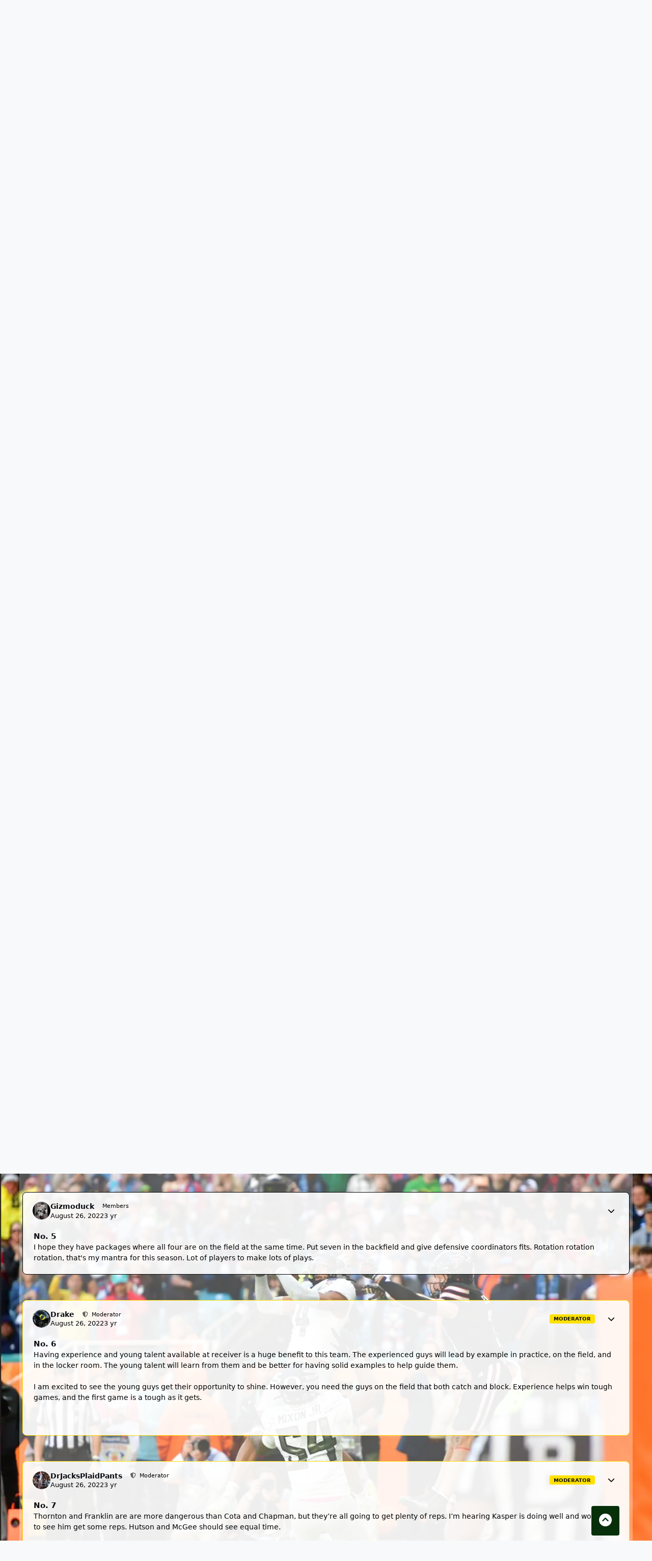

--- FILE ---
content_type: text/html;charset=UTF-8
request_url: https://forum.fishduck.com/topic/5796-who-starts-newbies-or-vets-at-wide-receiver/
body_size: 29513
content:
<!DOCTYPE html><html lang="en-US" dir="ltr" data-ips-path="/topic/5796-who-starts-newbies-or-vets-at-wide-receiver/" data-ips-scheme="light" data-ips-scheme-active="light" data-ips-scheme-default="light" data-ips-theme="6" data-ips-scheme-toggle="false" data-ips-guest="" data-ips-theme-setting-change-scheme="0" data-ips-theme-setting-link-panels="1" data-ips-theme-setting-nav-bar-icons="0" data-ips-theme-setting-mobile-icons-location="footer" data-ips-theme-setting-mobile-footer-labels="1" data-ips-theme-setting-sticky-sidebar="1" data-ips-theme-setting-flip-sidebar="0" data-ips-layout="default" data-ips-setting-compact-richtext=""><head data-ips-hook="head"><script>var __ezHttpConsent={setByCat:function(src,tagType,attributes,category,force,customSetScriptFn=null){var setScript=function(){if(force||window.ezTcfConsent[category]){if(typeof customSetScriptFn==='function'){customSetScriptFn();}else{var scriptElement=document.createElement(tagType);scriptElement.src=src;attributes.forEach(function(attr){for(var key in attr){if(attr.hasOwnProperty(key)){scriptElement.setAttribute(key,attr[key]);}}});var firstScript=document.getElementsByTagName(tagType)[0];firstScript.parentNode.insertBefore(scriptElement,firstScript);}}};if(force||(window.ezTcfConsent&&window.ezTcfConsent.loaded)){setScript();}else if(typeof getEzConsentData==="function"){getEzConsentData().then(function(ezTcfConsent){if(ezTcfConsent&&ezTcfConsent.loaded){setScript();}else{console.error("cannot get ez consent data");force=true;setScript();}});}else{force=true;setScript();console.error("getEzConsentData is not a function");}},};</script>
<script>var ezTcfConsent=window.ezTcfConsent?window.ezTcfConsent:{loaded:false,store_info:false,develop_and_improve_services:false,measure_ad_performance:false,measure_content_performance:false,select_basic_ads:false,create_ad_profile:false,select_personalized_ads:false,create_content_profile:false,select_personalized_content:false,understand_audiences:false,use_limited_data_to_select_content:false,};function getEzConsentData(){return new Promise(function(resolve){document.addEventListener("ezConsentEvent",function(event){var ezTcfConsent=event.detail.ezTcfConsent;resolve(ezTcfConsent);});});}</script>
<script>if(typeof _setEzCookies!=='function'){function _setEzCookies(ezConsentData){var cookies=window.ezCookieQueue;for(var i=0;i<cookies.length;i++){var cookie=cookies[i];if(ezConsentData&&ezConsentData.loaded&&ezConsentData[cookie.tcfCategory]){document.cookie=cookie.name+"="+cookie.value;}}}}
window.ezCookieQueue=window.ezCookieQueue||[];if(typeof addEzCookies!=='function'){function addEzCookies(arr){window.ezCookieQueue=[...window.ezCookieQueue,...arr];}}
addEzCookies([{name:"ezoab_366890",value:"mod1-c; Path=/; Domain=fishduck.com; Max-Age=7200",tcfCategory:"store_info",isEzoic:"true",},{name:"ezosuibasgeneris-1",value:"5caad3b0-c269-416c-44c0-be6a1d7a5bc1; Path=/; Domain=fishduck.com; Expires=Mon, 18 Jan 2027 01:42:34 UTC; Secure; SameSite=None",tcfCategory:"understand_audiences",isEzoic:"true",}]);if(window.ezTcfConsent&&window.ezTcfConsent.loaded){_setEzCookies(window.ezTcfConsent);}else if(typeof getEzConsentData==="function"){getEzConsentData().then(function(ezTcfConsent){if(ezTcfConsent&&ezTcfConsent.loaded){_setEzCookies(window.ezTcfConsent);}else{console.error("cannot get ez consent data");_setEzCookies(window.ezTcfConsent);}});}else{console.error("getEzConsentData is not a function");_setEzCookies(window.ezTcfConsent);}</script><script type="text/javascript" data-ezscrex='false' data-cfasync='false'>window._ezaq = Object.assign({"edge_cache_status":11,"edge_response_time":980,"url":"https://forum.fishduck.com/topic/5796-who-starts-newbies-or-vets-at-wide-receiver/"}, typeof window._ezaq !== "undefined" ? window._ezaq : {});</script><script type="text/javascript" data-ezscrex='false' data-cfasync='false'>window._ezaq = Object.assign({"ab_test_id":"mod1-c"}, typeof window._ezaq !== "undefined" ? window._ezaq : {});window.__ez=window.__ez||{};window.__ez.tf={};</script><script type="text/javascript" data-ezscrex='false' data-cfasync='false'>window.ezDisableAds = true;</script><meta charset="utf-8"/>
<script data-ezscrex='false' data-cfasync='false' data-pagespeed-no-defer>var __ez=__ez||{};__ez.stms=Date.now();__ez.evt={};__ez.script={};__ez.ck=__ez.ck||{};__ez.template={};__ez.template.isOrig=true;window.__ezScriptHost="//www.ezojs.com";__ez.queue=__ez.queue||function(){var e=0,i=0,t=[],n=!1,o=[],r=[],s=!0,a=function(e,i,n,o,r,s,a){var l=arguments.length>7&&void 0!==arguments[7]?arguments[7]:window,d=this;this.name=e,this.funcName=i,this.parameters=null===n?null:w(n)?n:[n],this.isBlock=o,this.blockedBy=r,this.deleteWhenComplete=s,this.isError=!1,this.isComplete=!1,this.isInitialized=!1,this.proceedIfError=a,this.fWindow=l,this.isTimeDelay=!1,this.process=function(){f("... func = "+e),d.isInitialized=!0,d.isComplete=!0,f("... func.apply: "+e);var i=d.funcName.split("."),n=null,o=this.fWindow||window;i.length>3||(n=3===i.length?o[i[0]][i[1]][i[2]]:2===i.length?o[i[0]][i[1]]:o[d.funcName]),null!=n&&n.apply(null,this.parameters),!0===d.deleteWhenComplete&&delete t[e],!0===d.isBlock&&(f("----- F'D: "+d.name),m())}},l=function(e,i,t,n,o,r,s){var a=arguments.length>7&&void 0!==arguments[7]?arguments[7]:window,l=this;this.name=e,this.path=i,this.async=o,this.defer=r,this.isBlock=t,this.blockedBy=n,this.isInitialized=!1,this.isError=!1,this.isComplete=!1,this.proceedIfError=s,this.fWindow=a,this.isTimeDelay=!1,this.isPath=function(e){return"/"===e[0]&&"/"!==e[1]},this.getSrc=function(e){return void 0!==window.__ezScriptHost&&this.isPath(e)&&"banger.js"!==this.name?window.__ezScriptHost+e:e},this.process=function(){l.isInitialized=!0,f("... file = "+e);var i=this.fWindow?this.fWindow.document:document,t=i.createElement("script");t.src=this.getSrc(this.path),!0===o?t.async=!0:!0===r&&(t.defer=!0),t.onerror=function(){var e={url:window.location.href,name:l.name,path:l.path,user_agent:window.navigator.userAgent};"undefined"!=typeof _ezaq&&(e.pageview_id=_ezaq.page_view_id);var i=encodeURIComponent(JSON.stringify(e)),t=new XMLHttpRequest;t.open("GET","//g.ezoic.net/ezqlog?d="+i,!0),t.send(),f("----- ERR'D: "+l.name),l.isError=!0,!0===l.isBlock&&m()},t.onreadystatechange=t.onload=function(){var e=t.readyState;f("----- F'D: "+l.name),e&&!/loaded|complete/.test(e)||(l.isComplete=!0,!0===l.isBlock&&m())},i.getElementsByTagName("head")[0].appendChild(t)}},d=function(e,i){this.name=e,this.path="",this.async=!1,this.defer=!1,this.isBlock=!1,this.blockedBy=[],this.isInitialized=!0,this.isError=!1,this.isComplete=i,this.proceedIfError=!1,this.isTimeDelay=!1,this.process=function(){}};function c(e,i,n,s,a,d,c,u,f){var m=new l(e,i,n,s,a,d,c,f);!0===u?o[e]=m:r[e]=m,t[e]=m,h(m)}function h(e){!0!==u(e)&&0!=s&&e.process()}function u(e){if(!0===e.isTimeDelay&&!1===n)return f(e.name+" blocked = TIME DELAY!"),!0;if(w(e.blockedBy))for(var i=0;i<e.blockedBy.length;i++){var o=e.blockedBy[i];if(!1===t.hasOwnProperty(o))return f(e.name+" blocked = "+o),!0;if(!0===e.proceedIfError&&!0===t[o].isError)return!1;if(!1===t[o].isComplete)return f(e.name+" blocked = "+o),!0}return!1}function f(e){var i=window.location.href,t=new RegExp("[?&]ezq=([^&#]*)","i").exec(i);"1"===(t?t[1]:null)&&console.debug(e)}function m(){++e>200||(f("let's go"),p(o),p(r))}function p(e){for(var i in e)if(!1!==e.hasOwnProperty(i)){var t=e[i];!0===t.isComplete||u(t)||!0===t.isInitialized||!0===t.isError?!0===t.isError?f(t.name+": error"):!0===t.isComplete?f(t.name+": complete already"):!0===t.isInitialized&&f(t.name+": initialized already"):t.process()}}function w(e){return"[object Array]"==Object.prototype.toString.call(e)}return window.addEventListener("load",(function(){setTimeout((function(){n=!0,f("TDELAY -----"),m()}),5e3)}),!1),{addFile:c,addFileOnce:function(e,i,n,o,r,s,a,l,d){t[e]||c(e,i,n,o,r,s,a,l,d)},addDelayFile:function(e,i){var n=new l(e,i,!1,[],!1,!1,!0);n.isTimeDelay=!0,f(e+" ...  FILE! TDELAY"),r[e]=n,t[e]=n,h(n)},addFunc:function(e,n,s,l,d,c,u,f,m,p){!0===c&&(e=e+"_"+i++);var w=new a(e,n,s,l,d,u,f,p);!0===m?o[e]=w:r[e]=w,t[e]=w,h(w)},addDelayFunc:function(e,i,n){var o=new a(e,i,n,!1,[],!0,!0);o.isTimeDelay=!0,f(e+" ...  FUNCTION! TDELAY"),r[e]=o,t[e]=o,h(o)},items:t,processAll:m,setallowLoad:function(e){s=e},markLoaded:function(e){if(e&&0!==e.length){if(e in t){var i=t[e];!0===i.isComplete?f(i.name+" "+e+": error loaded duplicate"):(i.isComplete=!0,i.isInitialized=!0)}else t[e]=new d(e,!0);f("markLoaded dummyfile: "+t[e].name)}},logWhatsBlocked:function(){for(var e in t)!1!==t.hasOwnProperty(e)&&u(t[e])}}}();__ez.evt.add=function(e,t,n){e.addEventListener?e.addEventListener(t,n,!1):e.attachEvent?e.attachEvent("on"+t,n):e["on"+t]=n()},__ez.evt.remove=function(e,t,n){e.removeEventListener?e.removeEventListener(t,n,!1):e.detachEvent?e.detachEvent("on"+t,n):delete e["on"+t]};__ez.script.add=function(e){var t=document.createElement("script");t.src=e,t.async=!0,t.type="text/javascript",document.getElementsByTagName("head")[0].appendChild(t)};__ez.dot=__ez.dot||{};__ez.queue.addFileOnce('/detroitchicago/boise.js', '/detroitchicago/boise.js?gcb=195-10&cb=5', true, [], true, false, true, false);__ez.queue.addFileOnce('/parsonsmaize/abilene.js', '/parsonsmaize/abilene.js?gcb=195-10&cb=e80eca0cdb', true, [], true, false, true, false);__ez.queue.addFileOnce('/parsonsmaize/mulvane.js', '/parsonsmaize/mulvane.js?gcb=195-10&cb=e75e48eec0', true, ['/parsonsmaize/abilene.js'], true, false, true, false);__ez.queue.addFileOnce('/detroitchicago/birmingham.js', '/detroitchicago/birmingham.js?gcb=195-10&cb=539c47377c', true, ['/parsonsmaize/abilene.js'], true, false, true, false);</script>
<script data-ezscrex="false" type="text/javascript" data-cfasync="false">window._ezaq = Object.assign({"ad_cache_level":0,"adpicker_placement_cnt":0,"ai_placeholder_cache_level":0,"ai_placeholder_placement_cnt":-1,"author":"Charles Fischer","domain":"fishduck.com","domain_id":366890,"ezcache_level":0,"ezcache_skip_code":14,"has_bad_image":0,"has_bad_words":0,"is_sitespeed":0,"lt_cache_level":0,"publish_date":"2022-08-26","response_size":197989,"response_size_orig":192188,"response_time_orig":1013,"template_id":5,"url":"https://forum.fishduck.com/topic/5796-who-starts-newbies-or-vets-at-wide-receiver/","word_count":0,"worst_bad_word_level":0}, typeof window._ezaq !== "undefined" ? window._ezaq : {});__ez.queue.markLoaded('ezaqBaseReady');</script>
<script type='text/javascript' data-ezscrex='false' data-cfasync='false'>
window.ezAnalyticsStatic = true;

function analyticsAddScript(script) {
	var ezDynamic = document.createElement('script');
	ezDynamic.type = 'text/javascript';
	ezDynamic.innerHTML = script;
	document.head.appendChild(ezDynamic);
}
function getCookiesWithPrefix() {
    var allCookies = document.cookie.split(';');
    var cookiesWithPrefix = {};

    for (var i = 0; i < allCookies.length; i++) {
        var cookie = allCookies[i].trim();

        for (var j = 0; j < arguments.length; j++) {
            var prefix = arguments[j];
            if (cookie.indexOf(prefix) === 0) {
                var cookieParts = cookie.split('=');
                var cookieName = cookieParts[0];
                var cookieValue = cookieParts.slice(1).join('=');
                cookiesWithPrefix[cookieName] = decodeURIComponent(cookieValue);
                break; // Once matched, no need to check other prefixes
            }
        }
    }

    return cookiesWithPrefix;
}
function productAnalytics() {
	var d = {"pr":[6],"omd5":"d19c34745d83d8169329077bae495f10","nar":"risk score"};
	d.u = _ezaq.url;
	d.p = _ezaq.page_view_id;
	d.v = _ezaq.visit_uuid;
	d.ab = _ezaq.ab_test_id;
	d.e = JSON.stringify(_ezaq);
	d.ref = document.referrer;
	d.c = getCookiesWithPrefix('active_template', 'ez', 'lp_');
	if(typeof ez_utmParams !== 'undefined') {
		d.utm = ez_utmParams;
	}

	var dataText = JSON.stringify(d);
	var xhr = new XMLHttpRequest();
	xhr.open('POST','/ezais/analytics?cb=1', true);
	xhr.onload = function () {
		if (xhr.status!=200) {
            return;
		}

        if(document.readyState !== 'loading') {
            analyticsAddScript(xhr.response);
            return;
        }

        var eventFunc = function() {
            if(document.readyState === 'loading') {
                return;
            }
            document.removeEventListener('readystatechange', eventFunc, false);
            analyticsAddScript(xhr.response);
        };

        document.addEventListener('readystatechange', eventFunc, false);
	};
	xhr.setRequestHeader('Content-Type','text/plain');
	xhr.send(dataText);
}
__ez.queue.addFunc("productAnalytics", "productAnalytics", null, true, ['ezaqBaseReady'], false, false, false, true);
</script><base href="https://forum.fishduck.com/topic/5796-who-starts-newbies-or-vets-at-wide-receiver/"/>
		
		<title data-ips-hook="title">Who Starts?  Newbies or Vets at Wide Receiver? - Our Beloved Ducks - Our Beloved Ducks Forum</title>
		
		
		
		

		


		
		
		
		
		


	<!--!Font Awesome Free 6 by @fontawesome - https://fontawesome.com License - https://fontawesome.com/license/free Copyright 2024 Fonticons, Inc.-->
	<link rel="stylesheet" href="//forum.fishduck.com/applications/core/interface/static/fontawesome/css/all.min.css?v=6.7.2"/>



	<link rel="stylesheet" href="//forum.fishduck.com/static/css/core_global_framework_framework.css?v=9ae4e8e70f1768429228"/>

	<link rel="stylesheet" href="//forum.fishduck.com/static/css/core_front_core.css?v=9ae4e8e70f1768429228"/>

	<link rel="stylesheet" href="//forum.fishduck.com/static/css/forums_front_forums.css?v=9ae4e8e70f1768429228"/>

	<link rel="stylesheet" href="//forum.fishduck.com/static/css/forums_front_topics.css?v=9ae4e8e70f1768429228"/>


<!-- Content Config CSS Properties -->
<style id="contentOptionsCSS">
    :root {
        --i-embed-max-width: 600px;
        --i-embed-default-width: 600px;
        --i-embed-media-max-width: 100%;
    }
</style>



	
	
	<style id="themeVariables">
		
			:root{

--mark-header-image: url('https://forum.fishduck.com/uploads/set_resources_6/2082509319_6d538d11ecfced46f459ee300b5e80ec_FinneypickRevised2_TomCorno_8487dd.jpg');
--mark-bgcalcx: 0;
--pinnedpost: #a85d12;
--pinnedpostb: #917e10;
--pinnedpostc: #a85d12;
--pinnedpostd: #917e10;
--pinnedposte: #9fa5a5;
--pinnnedpostf: #000000;
--pinnedpostg: #c90076;
--pinnedposth: #f44336;
--pinnedposti: #3262c3;
--pinnedpostj: #4cc5f9;
--light__pinnedpost: var(--i-primary);
--dark__pinnedpost: red;
--light__pinnedpost1: hsl(0 100% 50%);
--set__i-position-navigation: 8;
--data-ips-theme-setting-nav-bar-icons: 0;
--set__logo-dark: url('https://forum.fishduck.com/uploads/monthly_2025_07/FDlogonew.png.c2ab75d8d85941ad590fbcaa9d9f46ee_d5fa22.png');
--set__mobile-logo-light: url('https://forum.fishduck.com/uploads/monthly_2025_07/FDlogonew.png.c2ab75d8d85941ad590fbcaa9d9f46ee_a0fd68.png');
--set__mobile-logo-dark: url('https://forum.fishduck.com/uploads/monthly_2025_07/FDlogonew.png.c2ab75d8d85941ad590fbcaa9d9f46ee_22af6a.png');
--dark__i-headerPrimary--ba-co: var(--i-base_1);
--dark__i-headerSecondary--ba-co: hsl(126 77% 10%);
--dark__i-primary: hsl(53 100% 50%);
--dark__i-primary-relative-l: 81;
--light__i-headerPrimary--ba-co: hsl(0 0% 0%);
--light__i-headerSecondary--ba-co: hsl(126 77% 10%);
--light__i-primary: hsl(53 100% 50%);
--light__i-primary-relative-l: 81;
--light__i-footer--ba-co: hsl(0 0% 0%);
--set__i-change-scheme: 0;
--set__i-default-scheme: light;
--data-ips-theme-setting-change-scheme: 0;
--light__i-color_root: hsl(0 0% 0%);
--light__i-color_soft: hsl(0 0% 0%);
--light__i-box--bo-co: hsl(0 0% 0%);
--light__i-secondary: hsl(53 100% 50%);
--light__i-secondary-relative-l: 81;
--set__i-position-breadcrumb: 10;
--set__i-position-search: 1;
--set__i-header-secondary--he: 55;
--set__i-header-primary--he: 103;
--set__i-position-user: 3;
--light__i-headerTop--ba-co: hsl(0 0% 0%);
--light__i-headerMobile--ba-co: hsl(0 0% 0%);
--light__i-headerMobile--co: hsl(0 0% 100%);
--light__i-mobileFooter--ba-co: hsl(0 0% 0%);
--light__i-mobileFooter--co: hsl(0 0% 100%);
--set__i-user-content-font-size: 139;

}
		
	</style>

	
		<style id="themeCustomCSS">
			 body{background-image:var(--mark-header-image) !important;background-size:cover;background-repeat:no-repeat;background-attachment:fixed;}.ipsBox, .ipsEntry, .ipsWizard{background-color:rgba(255,255,255,0.9);}.ipsDataItem:not(.ipsDataItem_selected):not(.ipsModerated):not(.ipsDataItem_new):not(.ipsDataItem_success):not(.ipsDataItem_warning):not(.ipsDataItem_error):not(.ipsDataItem_info):not(.ipsDataItem_status):nth-child(2n){}.ipsBox:not(.ipsEntry):not(.ipsWizard):nth-child(2n){}.ipsData--table:not (.ipsData--minimal) :not(.ipsData--featured) :not(.ipsData--snippet):not(.ipsData__item):nth-child(2n){}.ipsData--table,.ipsData--minimal, .ipsData--featured, .ipsData--snippet:nth-child(odd){}.ipsMessage.ipsMessage_info{background:#fee000;opacity:0.8;font-weight:bold;}[data-ips-member] [data-ips-read] .ipsData__title{font-weight:bold;}:where(.ipsData__item:nth-child(even)){background-color:#fee000;}.ipsPageHeader__title,.ipsPageHeader__desc{color:#fff;}.ipsPageHeader{background:#000;}:where(.ipsBox) .ipsButtonBar{background:transparent;}.ipsPageHeader{--_pa:clamp(0.3em, 0vw, 0.3em);}.ipsButton--primary{padding:8px;font-weight:bold;text-transform:uppercase;font-size:10px;}article{margin-top:50px;}.ipsContentWrap{margin-top:50px;}.ipsLayout__columns{background:rgba(255,255,255, 0.3);padding:0px 6px 0px;}#ipsMenu_elmoderator_actions{background:#fee000;padding:6px;}.ipsButton.ipsButton--text{background:#fee000;padding:6px;}.ipsHeaderExtra .ipsBreadcrumb{color:#fff;}.ipsBreadcrumb--bottom{color:#fff;}a:where(:hover){color:#000;}.ipsEmbeddedVideo, .ipsEmbeddedPhoto, .ipsEmbeddedBrightcove{--i-media-width:100%;max-width:var(--i-embed-media-max-width, 100%);width:63% !important;}.posty{float:right;margin-top:-10px;margin-right:50px;}body{background-position-y:calc(var(--mark-bgcalcx) * 1%);}.ipsData__item:has(.ipsBadge--pinned){background-color:var(--pinnedpost);}.ipsData__item:nth-child(2 of :has(.ipsBadge--pinned)){background-color:var(--pinnedpostb);}.ipsData__item:nth-child(3 of :has(.ipsBadge--pinned)){background-color:var(--pinnedpostc);}.ipsData__item:nth-child(4 of :has(.ipsBadge--pinned)){background-color:var(--pinnedpostd);}.ipsData__item:nth-child(5 of :has(.ipsBadge--pinned)){background-color:var(--pinnedposte);}.ipsData__item:nth-child(6 of :has(.ipsBadge--pinned)){background-color:var(--pinnedpostf);}.ipsData__item:nth-child(7 of :has(.ipsBadge--pinned)){background-color:var(--pinnedpostg);}.ipsData__item:nth-child(8 of :has(.ipsBadge--pinned)){background-color:var(--pinnedposth);}.ipsData__item:nth-child(9 of :has(.ipsBadge--pinned)){background-color:var(--pinnedposti);}.ipsData__item:nth-child(10 of :has(.ipsBadge--pinned)){background-color:var(--pinnedpostj);}.ipsData__item:nth-child(11 of :has(.ipsBadge--pinned)){background-color:var(--pinnedpostk);}.postz{display:none;}.postNumber{font-weight:bold;font-size:15px;}#ipsLayout_header{}body::before{content:"";display:block;height:0px;}.ipsRichText iframe[src*="youtube.com/embed"]{max-width:320px;aspect-ratio:9 / 16;height:auto;}iframe[src*="youtube.com/embed"]{max-width:320px;aspect-ratio:4/2 !important;height:auto;display:block;margin:10px auto;}.ipsEmbeddedVideo[data-og-user_text*="youtube.com/shorts/"] iframe{aspect-ratio:4/2 !important;}
		</style>
	

	


		



	<meta name="viewport" content="width=device-width, initial-scale=1, viewport-fit=cover"/>
	<meta name="apple-mobile-web-app-status-bar-style" content="black-translucent"/>
	
	
		
		
	
	
		<meta name="twitter:card" content="summary"/>
	
	
		
			<meta name="twitter:site" content="@fishduckdotcom"/>
		
	
	
		
			
				
					<meta property="og:title" content="Who Starts?  Newbies or Vets at Wide Receiver?"/>
				
			
		
	
		
			
				
					<meta property="og:type" content="website"/>
				
			
		
	
		
			
				
					<meta property="og:url" content="https://forum.fishduck.com/topic/5796-who-starts-newbies-or-vets-at-wide-receiver/"/>
				
			
		
	
		
			
				
					<meta name="description" content="Franklin/Thornton, or Cota/Chapman? I can make a strong case for both groups, but my gut says “newbies.” The vets come in for third and long because Cota makes the tough catch, and Chapman is fricken 6’6”! But it is the young-guns I want stretching the field…but talk me out of it? Caleb Chapman a..."/>
				
			
		
	
		
			
				
					<meta property="og:description" content="Franklin/Thornton, or Cota/Chapman? I can make a strong case for both groups, but my gut says “newbies.” The vets come in for third and long because Cota makes the tough catch, and Chapman is fricken 6’6”! But it is the young-guns I want stretching the field…but talk me out of it? Caleb Chapman a..."/>
				
			
		
	
		
			
				
					<meta property="og:updated_time" content="2022-08-26T19:17:52Z"/>
				
			
		
	
		
			
				
					<meta property="og:site_name" content="Our Beloved Ducks Forum"/>
				
			
		
	
		
			
				
					<meta property="og:locale" content="en_US"/>
				
			
		
	
	
		
			<link rel="canonical" href="https://forum.fishduck.com/topic/5796-who-starts-newbies-or-vets-at-wide-receiver/"/>
		
	
	
	
	
	
	<link rel="manifest" href="https://forum.fishduck.com/manifest.webmanifest/"/>
	
	
		<link rel="mask-icon" href="https://forum.fishduck.com/uploads/monthly_2025_09/favicon.svg?v=1758135811" color="#ffffff"/>
	

	
	
		
	
		
	
		
	
		
	
		
	
		
	
		
	
		
	
		
	
		
	
		
	
		
	
		
	
		
	
		
	
		
	
		
	
		
	
		
	
		
	
		
	
		
	
		
	
		
			<link rel="apple-touch-icon" href="https://forum.fishduck.com/uploads/monthly_2025_09/apple-touch-icon-180x180.png?v=1758135811"/>
		
	

	
	
		<meta name="apple-mobile-web-app-capable" content="yes"/>
		<meta name="mobile-web-app-capable" content="yes"/>
		
			
		
			
				
				
				<link rel="apple-touch-startup-image" media="screen and (device-width: 390px) and (device-height: 844px) and (-webkit-device-pixel-ratio: 3) and (orientation: portrait)" href="https://forum.fishduck.com/uploads/monthly_2025_09/apple-startup-1170x2532.png?v=1758135811"/>
			
		
			
				
				
				<link rel="apple-touch-startup-image" media="screen and (device-width: 390px) and (device-height: 844px) and (-webkit-device-pixel-ratio: 3) and (orientation: landscape)" href="https://forum.fishduck.com/uploads/monthly_2025_09/apple-startup-2532x1170.png?v=1758135811"/>
			
		
			
				
				
				<link rel="apple-touch-startup-image" media="screen and (device-width: 428px) and (device-height: 926px) and (-webkit-device-pixel-ratio: 3) and (orientation: portrait)" href="https://forum.fishduck.com/uploads/monthly_2025_09/apple-startup-1284x2778.png?v=1758135811"/>
			
		
			
				
				
				<link rel="apple-touch-startup-image" media="screen and (device-width: 428px) and (device-height: 926px) and (-webkit-device-pixel-ratio: 3) and (orientation: landscape)" href="https://forum.fishduck.com/uploads/monthly_2025_09/apple-startup-2778x1284.png?v=1758135811"/>
			
		
			
				
				
				<link rel="apple-touch-startup-image" media="screen and (device-width: 393px) and (device-height: 852px) and (-webkit-device-pixel-ratio: 3) and (orientation: portrait)" href="https://forum.fishduck.com/uploads/monthly_2025_09/apple-startup-1179x2556.png?v=1758135811"/>
			
		
			
				
				
				<link rel="apple-touch-startup-image" media="screen and (device-width: 393px) and (device-height: 852px) and (-webkit-device-pixel-ratio: 3) and (orientation: landscape)" href="https://forum.fishduck.com/uploads/monthly_2025_09/apple-startup-2556x1179.png?v=1758135811"/>
			
		
			
				
				
				<link rel="apple-touch-startup-image" media="screen and (device-width: 430px) and (device-height: 932px) and (-webkit-device-pixel-ratio: 3) and (orientation: portrait)" href="https://forum.fishduck.com/uploads/monthly_2025_09/apple-startup-1290x2796.png?v=1758135811"/>
			
		
			
				
				
				<link rel="apple-touch-startup-image" media="screen and (device-width: 430px) and (device-height: 932px) and (-webkit-device-pixel-ratio: 3) and (orientation: landscape)" href="https://forum.fishduck.com/uploads/monthly_2025_09/apple-startup-2796x1290.png?v=1758135811"/>
			
		
			
				
				
				<link rel="apple-touch-startup-image" media="screen and (device-width: 402px) and (device-height: 874px) and (-webkit-device-pixel-ratio: 3) and (orientation: portrait)" href="https://forum.fishduck.com/uploads/monthly_2025_09/apple-startup-1206x2622.png?v=1758135811"/>
			
		
			
				
				
				<link rel="apple-touch-startup-image" media="screen and (device-width: 402px) and (device-height: 874px) and (-webkit-device-pixel-ratio: 3) and (orientation: landscape)" href="https://forum.fishduck.com/uploads/monthly_2025_09/apple-startup-2622x1206.png?v=1758135811"/>
			
		
			
				
				
				<link rel="apple-touch-startup-image" media="screen and (device-width: 440px) and (device-height: 956px) and (-webkit-device-pixel-ratio: 3) and (orientation: portrait)" href="https://forum.fishduck.com/uploads/monthly_2025_09/apple-startup-1320x2868.png?v=1758135811"/>
			
		
			
				
				
				<link rel="apple-touch-startup-image" media="screen and (device-width: 440px) and (device-height: 956px) and (-webkit-device-pixel-ratio: 3) and (orientation: landscape)" href="https://forum.fishduck.com/uploads/monthly_2025_09/apple-startup-2868x1320.png?v=1758135811"/>
			
		
			
				
				
				<link rel="apple-touch-startup-image" media="screen and (device-width: 768px) and (device-height: 1024px) and (-webkit-device-pixel-ratio: 2) and (orientation: portrait)" href="https://forum.fishduck.com/uploads/monthly_2025_09/apple-startup-1536x2048.png?v=1758135811"/>
			
		
			
				
				
				<link rel="apple-touch-startup-image" media="screen and (device-width: 768px) and (device-height: 1024px) and (-webkit-device-pixel-ratio: 2) and (orientation: landscape)" href="https://forum.fishduck.com/uploads/monthly_2025_09/apple-startup-2048x1536.png?v=1758135811"/>
			
		
			
				
				
				<link rel="apple-touch-startup-image" media="screen and (device-width: 1180px) and (device-height: 820px) and (-webkit-device-pixel-ratio: 2) and (orientation: portrait)" href="https://forum.fishduck.com/uploads/monthly_2025_09/apple-startup-1640x2360.png?v=1758135811"/>
			
		
			
				
				
				<link rel="apple-touch-startup-image" media="screen and (device-width: 1180px) and (device-height: 820px) and (-webkit-device-pixel-ratio: 2) and (orientation: landscape)" href="https://forum.fishduck.com/uploads/monthly_2025_09/apple-startup-2360x1640.png?v=1758135811"/>
			
		
			
				
				
				<link rel="apple-touch-startup-image" media="screen and (device-width: 834px) and (device-height: 1194px) and (-webkit-device-pixel-ratio: 2) and (orientation: portrait)" href="https://forum.fishduck.com/uploads/monthly_2025_09/apple-startup-1668x2388.png?v=1758135811"/>
			
		
			
				
				
				<link rel="apple-touch-startup-image" media="screen and (device-width: 834px) and (device-height: 1194px) and (-webkit-device-pixel-ratio: 2) and (orientation: landscape)" href="https://forum.fishduck.com/uploads/monthly_2025_09/apple-startup-2388x1668.png?v=1758135811"/>
			
		
			
				
				
				<link rel="apple-touch-startup-image" media="screen and (device-width: 1024px) and (device-height: 1366px) and (-webkit-device-pixel-ratio: 2) and (orientation: portrait)" href="https://forum.fishduck.com/uploads/monthly_2025_09/apple-startup-2048x2732.png?v=1758135811"/>
			
		
			
				
				
				<link rel="apple-touch-startup-image" media="screen and (device-width: 1024px) and (device-height: 1366px) and (-webkit-device-pixel-ratio: 2) and (orientation: landscape)" href="https://forum.fishduck.com/uploads/monthly_2025_09/apple-startup-2732x2048.png?v=1758135811"/>
			
		
			
				
				
				<link rel="apple-touch-startup-image" media="screen and (device-width: 834px) and (device-height: 1112px) and (-webkit-device-pixel-ratio: 2) and (orientation: portrait)" href="https://forum.fishduck.com/uploads/monthly_2025_09/apple-startup-1668x2224.png?v=1758135811"/>
			
		
			
				
				
				<link rel="apple-touch-startup-image" media="screen and (device-width: 834px) and (device-height: 1112px) and (-webkit-device-pixel-ratio: 2) and (orientation: landscape)" href="https://forum.fishduck.com/uploads/monthly_2025_09/apple-startup-2224x1668.png?v=1758135811"/>
			
		
			
				
				
				<link rel="apple-touch-startup-image" media="screen and (device-width: 833.9469808542px) and (device-height: 555.9646539028px) and (-webkit-device-pixel-ratio: 2.716) and (orientation: portrait)" href="https://forum.fishduck.com/uploads/monthly_2025_09/apple-startup-1488x2266.png?v=1758135811"/>
			
		
	


		

	
	<link rel="icon" href="https://forum.fishduck.com/uploads/monthly_2024_06/1305242810_FDlogonew.png" type="image/png"/>

	<script type='text/javascript'>
var ezoTemplate = 'orig_site';
var ezouid = '1';
var ezoFormfactor = '1';
</script><script data-ezscrex="false" type='text/javascript'>
var soc_app_id = '0';
var did = 366890;
var ezdomain = 'fishduck.com';
var ezoicSearchable = 1;
</script></head>
	<body data-ips-hook="body" class="ipsApp ipsApp_front " data-contentclass="IPS\forums\Topic" data-controller="core.front.core.app" data-pageapp="forums" data-pagelocation="front" data-pagemodule="forums" data-pagecontroller="topic" data-id="5796">
		<a href="#ipsLayout__main" class="ipsSkipToContent">Jump to content</a>
		
		
		

<i-pull-to-refresh aria-hidden="true">
	<div class="iPullToRefresh"></div>
</i-pull-to-refresh>
		


	<i-pwa-install id="ipsPwaInstall">
		
		
			
		
			
		
			
		
			
		
			
		
			
		
			
		
			
		
			
		
			
		
			
		
			
		
			
		
			
		
			
		
			
		
			
		
			
		
			
		
			
		
			
		
			
		
			
		
			
				<img src="https://forum.fishduck.com/uploads/monthly_2025_09/apple-touch-icon-180x180.png" alt="" width="180" height="180" class="iPwaInstall__icon"/>
			
		
		<div class="iPwaInstall__content">
			<div class="iPwaInstall__title">View in the app</div>
			<p class="iPwaInstall__desc">A better way to browse. <strong>Learn more</strong>.</p>
		</div>
		<button type="button" class="iPwaInstall__learnMore" popovertarget="iPwaInstall__learnPopover">Learn more</button>
		<button type="button" class="iPwaInstall__dismiss" id="iPwaInstall__dismiss"><span aria-hidden="true">×</span><span class="ipsInvisible">Dismiss</span></button>
	</i-pwa-install>
	
	<i-card popover="" id="iPwaInstall__learnPopover">
		<button class="iCardDismiss" type="button" tabindex="-1" popovertarget="iPwaInstall__learnPopover" popovertargetaction="hide">Close</button>
		<div class="iCard">
			<div class="iCard__content iPwaInstallPopover">
				<div class="i-flex i-gap_2">
					
						
					
						
					
						
					
						
					
						
					
						
					
						
					
						
					
						
					
						
					
						
					
						
					
						
					
						
					
						
					
						
					
						
					
						
					
						
					
						
					
						
					
						
					
						
					
						
							<img src="https://forum.fishduck.com/uploads/monthly_2025_09/apple-touch-icon-180x180.png" alt="" width="180" height="180" class="iPwaInstallPopover__icon"/>
						
					
					<div class="i-flex_11 i-align-self_center">
						<div class="i-font-weight_700 i-color_hard">Our Beloved Ducks Forum</div>
						<p>A full-screen app on your home screen with push notifications, badges and more.</p>
					</div>
				</div>

				<div class="iPwaInstallPopover__ios">
					<div class="iPwaInstallPopover__title">
						<svg xmlns="http://www.w3.org/2000/svg" viewBox="0 0 384 512"><path d="M318.7 268.7c-.2-36.7 16.4-64.4 50-84.8-18.8-26.9-47.2-41.7-84.7-44.6-35.5-2.8-74.3 20.7-88.5 20.7-15 0-49.4-19.7-76.4-19.7C63.3 141.2 4 184.8 4 273.5q0 39.3 14.4 81.2c12.8 36.7 59 126.7 107.2 125.2 25.2-.6 43-17.9 75.8-17.9 31.8 0 48.3 17.9 76.4 17.9 48.6-.7 90.4-82.5 102.6-119.3-65.2-30.7-61.7-90-61.7-91.9zm-56.6-164.2c27.3-32.4 24.8-61.9 24-72.5-24.1 1.4-52 16.4-67.9 34.9-17.5 19.8-27.8 44.3-25.6 71.9 26.1 2 49.9-11.4 69.5-34.3z"></path></svg>
						<span>To install this app on iOS and iPadOS</span>
					</div>
					<ol class="ipsList ipsList--bullets i-color_soft i-margin-top_2">
						<li>Tap the <svg xmlns="http://www.w3.org/2000/svg" viewBox="0 0 416 550.4" class="iPwaInstallPopover__svg"><path d="M292.8 129.6 208 44.8l-84.8 84.8-22.4-22.4L208 0l107.2 107.2-22.4 22.4Z"></path><path d="M192 22.4h32v336h-32v-336Z"></path><path d="M368 550.4H48c-27.2 0-48-20.8-48-48v-288c0-27.2 20.8-48 48-48h112v32H48c-9.6 0-16 6.4-16 16v288c0 9.6 6.4 16 16 16h320c9.6 0 16-6.4 16-16v-288c0-9.6-6.4-16-16-16H256v-32h112c27.2 0 48 20.8 48 48v288c0 27.2-20.8 48-48 48Z"></path></svg> Share icon in Safari</li>
						<li>Scroll the menu and tap <strong>Add to Home Screen</strong>.</li>
						<li>Tap <strong>Add</strong> in the top-right corner.</li>
					</ol>
				</div>
				<div class="iPwaInstallPopover__android">
					<div class="iPwaInstallPopover__title">
						<svg xmlns="http://www.w3.org/2000/svg" viewBox="0 0 576 512"><path d="M420.6 301.9a24 24 0 1 1 24-24 24 24 0 0 1 -24 24m-265.1 0a24 24 0 1 1 24-24 24 24 0 0 1 -24 24m273.7-144.5 47.9-83a10 10 0 1 0 -17.3-10h0l-48.5 84.1a301.3 301.3 0 0 0 -246.6 0L116.2 64.5a10 10 0 1 0 -17.3 10h0l47.9 83C64.5 202.2 8.2 285.6 0 384H576c-8.2-98.5-64.5-181.8-146.9-226.6"></path></svg>
						<span>To install this app on Android</span>
					</div>
					<ol class="ipsList ipsList--bullets i-color_soft i-margin-top_2">
						<li>Tap the 3-dot menu (⋮) in the top-right corner of the browser.</li>
						<li>Tap <strong>Add to Home screen</strong> or <strong>Install app</strong>.</li>
						<li>Confirm by tapping <strong>Install</strong>.</li>
					</ol>
				</div>
			</div>
		</div>
	</i-card>

		
		<div class="ipsLayout" id="ipsLayout" data-ips-hook="layout">
			
			<div class="ipsLayout__app" data-ips-hook="app">
				
				<div data-ips-hook="mobileHeader" class="ipsMobileHeader ipsResponsive_header--mobile">
					
<a href="https://forum.fishduck.com/" data-ips-hook="logo" class="ipsLogo ipsLogo--mobile" accesskey="1">
	
		

    
    
    
    <picture class="ipsLogo__image ipsLogo__image--light">
        <source srcset="[data-uri]" media="(min-width: 980px)"/>
        <img src="https://forum.fishduck.com/uploads/monthly_2025_07/FDlogonew.png.c2ab75d8d85941ad590fbcaa9d9f46ee_e33fbd.png" width="2500" height="354" alt="Our Beloved Ducks Forum" data-ips-theme-image="mobile-logo-light"/>
    </picture>

		

    
    
    
    <picture class="ipsLogo__image ipsLogo__image--dark">
        <source srcset="[data-uri]" media="(min-width: 980px)"/>
        <img src="https://forum.fishduck.com/uploads/monthly_2025_07/FDlogonew.png.c2ab75d8d85941ad590fbcaa9d9f46ee_7dec71.png" width="2500" height="354" alt="Our Beloved Ducks Forum" data-ips-theme-image="mobile-logo-dark"/>
    </picture>

	
  	<div class="ipsLogo__text">
		<span class="ipsLogo__name" data-ips-theme-text="set__i-logo-text">Our Beloved Ducks Forum</span>
		
			<span class="ipsLogo__slogan" data-ips-theme-text="set__i-logo-slogan"></span>
		
	</div>
</a>
					
<ul data-ips-hook="mobileNavHeader" class="ipsMobileNavIcons ipsResponsive_header--mobile">
	
		<li data-el="guest">
			<button type="button" class="ipsMobileNavIcons__button ipsMobileNavIcons__button--primary" aria-controls="ipsOffCanvas--guest" aria-expanded="false" data-ipscontrols="">
				<span>Sign In</span>
			</button>
		</li>
	
	
	
		
	
    
	
	
</ul>
				</div>
				
				


				
					
<nav class="ipsBreadcrumb ipsBreadcrumb--mobile ipsResponsive_header--mobile" aria-label="Breadcrumbs">
	<ol itemscope="" itemtype="https://schema.org/BreadcrumbList" class="ipsBreadcrumb__list">
		<li itemprop="itemListElement" itemscope="" itemtype="https://schema.org/ListItem">
			<a title="Forum Front Page" href="https://forum.fishduck.com/" itemprop="item">
				<i class="fa-solid fa-house-chimney"></i> <span itemprop="name">Forum Front Page</span>
			</a>
			<meta itemprop="position" content="1"/>
		</li>
		
		
		
			
				<li aria-current="location" itemprop="itemListElement" itemscope="" itemtype="https://schema.org/ListItem">
					<span itemprop="name">Who Starts?  Newbies or Vets at Wide Receiver?</span>
					<meta itemprop="position" content="2"/>
				</li>
			
			
		
	</ol>
	<ul class="ipsBreadcrumb__feed" data-ips-hook="feed">
		
		<li>
			<a data-action="defaultStream" href="https://forum.fishduck.com/discover/"><i class="fa-regular fa-file-lines"></i> <span data-role="defaultStreamName">All Activity</span></a>
		</li>
	</ul>
</nav>
				
				
					<header data-ips-hook="header" class="ipsHeader ipsResponsive_header--desktop">
						
							<div class="ipsHeader__top">
								<div class="ipsWidth ipsHeader__align">
									<div data-ips-header-position="1" class="ipsHeader__start">


	

	

	

	

	
		<div data-ips-header-content="search">
			<!-- search -->
			
			
			    
			    
			    
			    
				    

	<button class="ipsSearchPseudo" popovertarget="ipsSearchDialog" type="button">
		<i class="fa-solid fa-magnifying-glass"></i>
		<span>Search...</span>
	</button>

			    
			
		</div>
	
</div>
									<div data-ips-header-position="2" class="ipsHeader__center">


	

	

	

	

	
</div>
									<div data-ips-header-position="3" class="ipsHeader__end">


	

	

	
		<div data-ips-header-content="user">
			<!-- user -->
			
			
			    
			    
				    

	<ul id="elUserNav" data-ips-hook="userBarGuest" class="ipsUserNav ipsUserNav--guest">
        
		
        
        
        
            
            <li id="elSignInLink" data-el="sign-in">
                <button type="button" id="elUserSignIn" popovertarget="elUserSignIn_menu" class="ipsUserNav__link">
                	<i class="fa-solid fa-circle-user"></i>
                	<span class="ipsUserNav__text">Existing user? Sign In</span>
                </button>                
                
<i-dropdown popover="" id="elUserSignIn_menu">
	<div class="iDropdown">
		<form accept-charset="utf-8" method="post" action="https://forum.fishduck.com/login/">
			<input type="hidden" name="csrfKey" value="1991ac889f21ab06ed64c34a249493ed"/>
			<input type="hidden" name="ref" value="aHR0cHM6Ly9mb3J1bS5maXNoZHVjay5jb20vdG9waWMvNTc5Ni13aG8tc3RhcnRzLW5ld2JpZXMtb3ItdmV0cy1hdC13aWRlLXJlY2VpdmVyLw=="/>
			<div data-role="loginForm">
				
				
				
					
<div class="">
	<h4 class="ipsTitle ipsTitle--h3 i-padding_2 i-padding-bottom_0 i-color_hard">Sign In</h4>
	<ul class="ipsForm ipsForm--vertical ipsForm--login-popup">
		<li class="ipsFieldRow ipsFieldRow--noLabel ipsFieldRow--fullWidth">
			<label class="ipsFieldRow__label" for="login_popup_email">Email Address</label>
			<div class="ipsFieldRow__content">
                <input type="email" class="ipsInput ipsInput--text" placeholder="Email Address" name="auth" autocomplete="email" id="login_popup_email"/>
			</div>
		</li>
		<li class="ipsFieldRow ipsFieldRow--noLabel ipsFieldRow--fullWidth">
			<label class="ipsFieldRow__label" for="login_popup_password">Password</label>
			<div class="ipsFieldRow__content">
				<input type="password" class="ipsInput ipsInput--text" placeholder="Password" name="password" autocomplete="current-password" id="login_popup_password"/>
			</div>
		</li>
		<li class="ipsFieldRow ipsFieldRow--checkbox">
			<input type="checkbox" name="remember_me" id="remember_me_checkbox_popup" value="1" checked="" class="ipsInput ipsInput--toggle"/>
			<div class="ipsFieldRow__content">
				<label class="ipsFieldRow__label" for="remember_me_checkbox_popup">Remember me</label>
				<div class="ipsFieldRow__desc">Not recommended on shared computers</div>
			</div>
		</li>
		<li class="ipsSubmitRow">
			<button type="submit" name="_processLogin" value="usernamepassword" class="ipsButton ipsButton--primary i-width_100p">Sign In</button>
			
				<p class="i-color_soft i-link-color_inherit i-font-weight_500 i-font-size_-1 i-margin-top_2">
					
						<a href="https://forum.fishduck.com/lostpassword/" data-ipsdialog="" data-ipsdialog-title="Forgot your password?">
					
					Forgot your password?</a>
				</p>
			
		</li>
	</ul>
</div>
				
			</div>
		</form>
	</div>
</i-dropdown>
            </li>
            
        
		
			<li data-el="sign-up">
				
					<a href="https://forum.fishduck.com/register/" class="ipsUserNav__link ipsUserNav__link--sign-up" id="elRegisterButton">
						<i class="fa-solid fa-user-plus"></i>
						<span class="ipsUserNav__text">Sign Up</span>
					</a>
				
			</li>
		
		
	</ul>

			    
			    
			    
			
		</div>
	

	

	
</div>
								</div>
							</div>
						
						
							<div data-ips-hook="primaryHeader" class="ipsHeader__primary">
								<div class="ipsWidth ipsHeader__align">
									<div data-ips-header-position="4" class="ipsHeader__start">


	
		<div data-ips-header-content="logo">
			<!-- logo -->
			
				
<a href="https://forum.fishduck.com/" data-ips-hook="logo" class="ipsLogo ipsLogo--desktop" accesskey="1">
	
		

    
    
    
    <picture class="ipsLogo__image ipsLogo__image--light">
        <source srcset="[data-uri]" media="(max-width: 979px)"/>
        <img src="https://forum.fishduck.com/uploads/monthly_2024_06/FDlogonew.png.c2ab75d8d85941ad590fbcaa9d9f46ee.png" alt="Our Beloved Ducks Forum" data-ips-theme-image="logo-light"/>
    </picture>

		

    
    
    
    <picture class="ipsLogo__image ipsLogo__image--dark">
        <source srcset="[data-uri]" media="(max-width: 979px)"/>
        <img src="https://forum.fishduck.com/uploads/monthly_2025_07/FDlogonew.png.c2ab75d8d85941ad590fbcaa9d9f46ee_97df76.png" width="2500" height="354" alt="Our Beloved Ducks Forum" data-ips-theme-image="logo-dark"/>
    </picture>

	
  	<div class="ipsLogo__text">
		<span class="ipsLogo__name" data-ips-theme-text="set__i-logo-text">Our Beloved Ducks Forum</span>
		
			<span class="ipsLogo__slogan" data-ips-theme-text="set__i-logo-slogan"></span>
		
	</div>
</a>
			
			
			    
			    
			    
			    
			
		</div>
	

	

	

	

	
</div>
									<div data-ips-header-position="5" class="ipsHeader__center">


	

	

	

	

	
</div>
									<div data-ips-header-position="6" class="ipsHeader__end">


	

	

	

	

	
</div>
								</div>
							</div>
						
						
							<div data-ips-hook="secondaryHeader" class="ipsHeader__secondary">
								<div class="ipsWidth ipsHeader__align">
									<div data-ips-header-position="7" class="ipsHeader__start">


	

	

	

	

	
</div>
									<div data-ips-header-position="8" class="ipsHeader__center">


	

	
		<div data-ips-header-content="navigation">
			<!-- navigation -->
			
			
			    
				    


<nav data-ips-hook="navBar" class="ipsNav" aria-label="Primary">
	<i-navigation-menu>
		<ul class="ipsNavBar" data-role="menu">
			


	
		
		
		
		<li data-id="19" data-navapp="core" data-navext="CustomItem">
			
			
				
					<a href="https://forum.fishduck.com" target="_blank" rel="noopener" data-navitem-id="19">
						<span class="ipsNavBar__icon" aria-hidden="true">
							
								<i class="fa-solid" style="--icon:&#39;\f1c5&#39;"></i>
							
						</span>
						<span class="ipsNavBar__text">
							<span class="ipsNavBar__label">Forum Front Page</span>
						</span>
					</a>
				
			
		</li>
	

	
		
		
		
		<li data-id="18" data-navapp="core" data-navext="CustomItem">
			
			
				
					<a href="http://fishduck.com/" target="_blank" rel="noopener" data-navitem-id="18">
						<span class="ipsNavBar__icon" aria-hidden="true">
							
								<i class="fa-solid" style="--icon:&#39;\f1c5&#39;"></i>
							
						</span>
						<span class="ipsNavBar__text">
							<span class="ipsNavBar__label">FishDuck Home</span>
						</span>
					</a>
				
			
		</li>
	

	
		
		
		
		<li data-id="2" data-navapp="core" data-navext="Menu">
			
			
				
					<button aria-expanded="false" aria-controls="elNavSecondary_2" data-ipscontrols="" type="button">
						<span class="ipsNavBar__icon" aria-hidden="true">
							
								<i class="fa-solid" style="--icon:&#39;\f1c5&#39;"></i>
							
						</span>
						<span class="ipsNavBar__text">
							<span class="ipsNavBar__label">Activity</span>
							<i class="fa-solid fa-angle-down"></i>
						</span>
					</button>
					
						<ul class="ipsNav__dropdown" id="elNavSecondary_2" data-ips-hidden-light-dismiss="" hidden="">
							


	
		
		
		
		<li data-id="4" data-navapp="core" data-navext="AllActivity">
			
			
				
					<a href="https://forum.fishduck.com/discover/" data-navitem-id="4">
						<span class="ipsNavBar__icon" aria-hidden="true">
							
								<i class="fa-solid" style="--icon:&#39;\f0ca&#39;"></i>
							
						</span>
						<span class="ipsNavBar__text">
							<span class="ipsNavBar__label">All Activity</span>
						</span>
					</a>
				
			
		</li>
	

	
		
		
		
		<li data-id="5" data-navapp="core" data-navext="YourActivityStreams">
			
			
				<button aria-expanded="false" aria-controls="elNavSecondary_5" data-ipscontrols="" type="button">
					<span class="ipsNavBar__icon" aria-hidden="true">
						
							<i class="fa-solid" style="--icon:&#39;\f0ae&#39;"></i>
						
					</span>
					<span class="ipsNavBar__text">
						<span class="ipsNavBar__label">My Activity Streams</span>
						<i class="fa-solid fa-angle-down"></i>
					</span>
				</button>
				
					<ul class="ipsNav__dropdown" id="elNavSecondary_5" hidden="">
						

	
		
			<li data-streamid="6">
				<a href="https://forum.fishduck.com/discover/6/">
					<span class="ipsNavBar__icon" aria-hidden="true">
						
							<i class="fa-solid" style="--icon:&#39;\f4fd&#39;"></i>
						
					</span>
					<span class="ipsNavBar__text">
						<span class="ipsNavBar__label">All Posts</span>
					</span>
				</a>
			</li>
		
	

					</ul>
				
			
		</li>
	

	

	

	
		
		
		
		<li data-id="8" data-navapp="core" data-navext="Search">
			
			
				
					<a href="https://forum.fishduck.com/search/" data-navitem-id="8">
						<span class="ipsNavBar__icon" aria-hidden="true">
							
								<i class="fa-solid" style="--icon:&#39;\f002&#39;"></i>
							
						</span>
						<span class="ipsNavBar__text">
							<span class="ipsNavBar__label">Search</span>
						</span>
					</a>
				
			
		</li>
	

						</ul>
					
				
			
		</li>
	

	
		
		
		
		<li data-id="22" data-navapp="core" data-navext="Menu">
			
			
				
					<button aria-expanded="false" aria-controls="elNavSecondary_22" data-ipscontrols="" type="button">
						<span class="ipsNavBar__icon" aria-hidden="true">
							
								<i class="fa-solid" style="--icon:&#39;\f1c5&#39;"></i>
							
						</span>
						<span class="ipsNavBar__text">
							<span class="ipsNavBar__label">Repository</span>
							<i class="fa-solid fa-angle-down"></i>
						</span>
					</button>
					
						<ul class="ipsNav__dropdown" id="elNavSecondary_22" data-ips-hidden-light-dismiss="" hidden="">
							


	
		
		
		
		<li data-id="23" data-navapp="core" data-navext="CustomItem">
			
			
				
					<a href="https://chileduck.com/oregon/depthchart.html" target="_blank" rel="noopener" data-navitem-id="23">
						<span class="ipsNavBar__icon" aria-hidden="true">
							
								<i class="fa-solid" style="--icon:&#39;\f1c5&#39;"></i>
							
						</span>
						<span class="ipsNavBar__text">
							<span class="ipsNavBar__label">ChileDuck Depth Chart</span>
						</span>
					</a>
				
			
		</li>
	

	
		
		
		
		<li data-id="24" data-navapp="core" data-navext="CustomItem">
			
			
				
					<a href="https://fishduck.com/the-oregon-football-repository-by-fishduck-com/the-oregon-football-analysis-library-by-fishduck-com/" target="_blank" rel="noopener" data-navitem-id="24">
						<span class="ipsNavBar__icon" aria-hidden="true">
							
								<i class="fa-solid" style="--icon:&#39;\f1c5&#39;"></i>
							
						</span>
						<span class="ipsNavBar__text">
							<span class="ipsNavBar__label">Analysis Library</span>
						</span>
					</a>
				
			
		</li>
	

	
		
		
		
		<li data-id="25" data-navapp="core" data-navext="CustomItem">
			
			
				
					<a href="https://fishduck.com/the-oregon-football-repository-by-fishduck-com/oregon-highlight-videos/" target="_blank" rel="noopener" data-navitem-id="25">
						<span class="ipsNavBar__icon" aria-hidden="true">
							
								<i class="fa-solid" style="--icon:&#39;\f1c5&#39;"></i>
							
						</span>
						<span class="ipsNavBar__text">
							<span class="ipsNavBar__label">Highlight Videos</span>
						</span>
					</a>
				
			
		</li>
	

	
		
		
		
		<li data-id="26" data-navapp="core" data-navext="CustomItem">
			
			
				
					<a href="https://fishduck.com/the-oregon-football-repository-by-fishduck-com/history-of-oregon-football/" target="_blank" rel="noopener" data-navitem-id="26">
						<span class="ipsNavBar__icon" aria-hidden="true">
							
								<i class="fa-solid" style="--icon:&#39;\f1c5&#39;"></i>
							
						</span>
						<span class="ipsNavBar__text">
							<span class="ipsNavBar__label">Football History</span>
						</span>
					</a>
				
			
		</li>
	

	
		
		
		
		<li data-id="27" data-navapp="core" data-navext="CustomItem">
			
			
				
					<a href="https://fishduck.com/the-oregon-football-repository-by-fishduck-com/men-of-oregon-players-and-coaches/" target="_blank" rel="noopener" data-navitem-id="27">
						<span class="ipsNavBar__icon" aria-hidden="true">
							
								<i class="fa-solid" style="--icon:&#39;\f1c5&#39;"></i>
							
						</span>
						<span class="ipsNavBar__text">
							<span class="ipsNavBar__label">Men of Oregon</span>
						</span>
					</a>
				
			
		</li>
	

	
		
		
		
		<li data-id="28" data-navapp="core" data-navext="CustomItem">
			
			
				
					<a href="https://fishduck.com/2018/05/building-an-oregon-football-repository-at-fishduck-com/" target="_blank" rel="noopener" data-navitem-id="28">
						<span class="ipsNavBar__icon" aria-hidden="true">
							
								<i class="fa-solid" style="--icon:&#39;\f1c5&#39;"></i>
							
						</span>
						<span class="ipsNavBar__text">
							<span class="ipsNavBar__label">More….</span>
						</span>
					</a>
				
			
		</li>
	

						</ul>
					
				
			
		</li>
	

	
		
		
		
		<li data-id="17" data-navapp="core" data-navext="CustomItem">
			
			
				
					<a href="https://forum.fishduck.com/rules/" target="_blank" rel="noopener" data-navitem-id="17">
						<span class="ipsNavBar__icon" aria-hidden="true">
							
								<i class="fa-solid" style="--icon:&#39;\f1c5&#39;"></i>
							
						</span>
						<span class="ipsNavBar__text">
							<span class="ipsNavBar__label">Rules</span>
						</span>
					</a>
				
			
		</li>
	

	
		
		
		
		<li data-id="38" data-navapp="core" data-navext="CustomItem">
			
			
				
					<a href="https://forum.fishduck.com/the-moderators-kit/" target="_blank" rel="noopener" data-navitem-id="38">
						<span class="ipsNavBar__icon" aria-hidden="true">
							
								<i class="fa-solid" style="--icon:&#39;\f1c5&#39;"></i>
							
						</span>
						<span class="ipsNavBar__text">
							<span class="ipsNavBar__label">Moderators</span>
						</span>
					</a>
				
			
		</li>
	

	
		
		
		
		<li data-id="37" data-navapp="core" data-navext="CustomItem">
			
			
				
					<a href="https://forum.fishduck.com/contact-mr.fishduck/" target="_blank" rel="noopener" data-navitem-id="37">
						<span class="ipsNavBar__icon" aria-hidden="true">
							
								<i class="fa-solid" style="--icon:&#39;\f1c5&#39;"></i>
							
						</span>
						<span class="ipsNavBar__text">
							<span class="ipsNavBar__label">Contact</span>
						</span>
					</a>
				
			
		</li>
	

	
		
		
			
		
		
		<li data-id="1" data-active="" data-navapp="core" data-navext="Menu">
			
			
				
					<button aria-expanded="false" aria-controls="elNavSecondary_1" data-ipscontrols="" type="button">
						<span class="ipsNavBar__icon" aria-hidden="true">
							
								<i class="fa-solid" style="--icon:&#39;\f1c5&#39;"></i>
							
						</span>
						<span class="ipsNavBar__text">
							<span class="ipsNavBar__label">Browse</span>
							<i class="fa-solid fa-angle-down"></i>
						</span>
					</button>
					
						<ul class="ipsNav__dropdown" id="elNavSecondary_1" data-ips-hidden-light-dismiss="" hidden="">
							


	
		
		
			
		
		
		<li data-id="10" data-active="" data-navapp="forums" data-navext="Forums">
			
			
				
					<a href="https://forum.fishduck.com" data-navitem-id="10" aria-current="page">
						<span class="ipsNavBar__icon" aria-hidden="true">
							
								<i class="fa-solid" style="--icon:&#39;\f075&#39;"></i>
							
						</span>
						<span class="ipsNavBar__text">
							<span class="ipsNavBar__label">Forums</span>
						</span>
					</a>
				
			
		</li>
	

	
		
		
		
		<li data-id="14" data-navapp="core" data-navext="StaffDirectory">
			
			
				
					<a href="https://forum.fishduck.com/staff/" data-navitem-id="14">
						<span class="ipsNavBar__icon" aria-hidden="true">
							
								<i class="fa-solid" style="--icon:&#39;\f2bb&#39;"></i>
							
						</span>
						<span class="ipsNavBar__text">
							<span class="ipsNavBar__label">Staff</span>
						</span>
					</a>
				
			
		</li>
	

	
		
		
		
		<li data-id="15" data-navapp="core" data-navext="OnlineUsers">
			
			
				
					<a href="https://forum.fishduck.com/online/" data-navitem-id="15">
						<span class="ipsNavBar__icon" aria-hidden="true">
							
								<i class="fa-solid" style="--icon:&#39;\f017&#39;"></i>
							
						</span>
						<span class="ipsNavBar__text">
							<span class="ipsNavBar__label">Online Users</span>
						</span>
					</a>
				
			
		</li>
	

						</ul>
					
				
			
		</li>
	

	
		
		
		
		<li data-id="21" data-navapp="core" data-navext="CustomItem">
			
			
				
					<a href="https://forum.fishduck.com/forum-directions-for-obd-members/how-to-forum-directions-for-obd-members/" target="_blank" rel="noopener" data-navitem-id="21">
						<span class="ipsNavBar__icon" aria-hidden="true">
							
								<i class="fa-solid" style="--icon:&#39;\f1c5&#39;"></i>
							
						</span>
						<span class="ipsNavBar__text">
							<span class="ipsNavBar__label">Directions</span>
						</span>
					</a>
				
			
		</li>
	

	
		
		
		
		<li data-id="42" data-navapp="cms" data-navext="Pages">
			
			
				
					<a href="https://forum.fishduck.com/news/" data-navitem-id="42">
						<span class="ipsNavBar__icon" aria-hidden="true">
							
								<i class="fa-solid" style="--icon:&#39;\f15c&#39;"></i>
							
						</span>
						<span class="ipsNavBar__text">
							<span class="ipsNavBar__label">News</span>
						</span>
					</a>
				
			
		</li>
	

	
		
		
		
		<li data-id="39" data-navapp="core" data-navext="CustomItem">
			
			
				
					<a href="https://fishduck.com/what-is-fishduck-com/" target="_blank" rel="noopener" data-navitem-id="39">
						<span class="ipsNavBar__icon" aria-hidden="true">
							
								<i class="fa-solid" style="--icon:&#39;\f1c5&#39;"></i>
							
						</span>
						<span class="ipsNavBar__text">
							<span class="ipsNavBar__label">About Us</span>
						</span>
					</a>
				
			
		</li>
	

	
		
		
		
		<li data-id="40" data-navapp="core" data-navext="CustomItem">
			
			
				
					<a href="https://fishduck.com/terms-of-service/" target="_blank" rel="noopener" data-navitem-id="40">
						<span class="ipsNavBar__icon" aria-hidden="true">
							
								<i class="fa-solid" style="--icon:&#39;\f1c5&#39;"></i>
							
						</span>
						<span class="ipsNavBar__text">
							<span class="ipsNavBar__label">Terms of Service</span>
						</span>
					</a>
				
			
		</li>
	

	
		
		
		
		<li data-id="41" data-navapp="core" data-navext="CustomItem">
			
			
				
					<a href="https://fishduck.com/privacy-policy/" target="_blank" rel="noopener" data-navitem-id="41">
						<span class="ipsNavBar__icon" aria-hidden="true">
							
								<i class="fa-solid" style="--icon:&#39;\f1c5&#39;"></i>
							
						</span>
						<span class="ipsNavBar__text">
							<span class="ipsNavBar__label">Privacy Policy</span>
						</span>
					</a>
				
			
		</li>
	

	
		
		
		
		<li data-id="43" data-navapp="core" data-navext="CustomItem">
			
			
				
					<a href="https://www.paypal.com/donate?token=YN8nIQTksBZqfdD9DJos-kA1hsf0ibTj66zs0rWmKaMinj5WYEyXEkFlku2eZZR3faQe1DGN45WhBXw7" target="_blank" rel="noopener" data-navitem-id="43">
						<span class="ipsNavBar__icon" aria-hidden="true">
							
								<i class="fa-solid fa-dollar-sign"></i>
							
						</span>
						<span class="ipsNavBar__text">
							<span class="ipsNavBar__label">Donate</span>
						</span>
					</a>
				
			
		</li>
	

			<li data-role="moreLi" hidden="">
				<button aria-expanded="false" aria-controls="nav__more" data-ipscontrols="" type="button">
					<span class="ipsNavBar__icon" aria-hidden="true">
						<i class="fa-solid fa-bars"></i>
					</span>
					<span class="ipsNavBar__text">
						<span class="ipsNavBar__label">More</span>
						<i class="fa-solid fa-angle-down"></i>
					</span>
				</button>
				<ul class="ipsNav__dropdown" id="nav__more" data-role="moreMenu" data-ips-hidden-light-dismiss="" hidden=""></ul>
			</li>
		</ul>
		<div class="ipsNavPriority js-ipsNavPriority" aria-hidden="true">
			<ul class="ipsNavBar" data-role="clone">
				<li data-role="moreLiClone">
					<button aria-expanded="false" aria-controls="nav__more" data-ipscontrols="" type="button">
						<span class="ipsNavBar__icon" aria-hidden="true">
							<i class="fa-solid fa-bars"></i>
						</span>
						<span class="ipsNavBar__text">
							<span class="ipsNavBar__label">More</span>
							<i class="fa-solid fa-angle-down"></i>
						</span>
					</button>
				</li>
				


	
		
		
		
		<li data-id="19" data-navapp="core" data-navext="CustomItem">
			
			
				
					<a href="https://forum.fishduck.com" target="_blank" rel="noopener" data-navitem-id="19">
						<span class="ipsNavBar__icon" aria-hidden="true">
							
								<i class="fa-solid" style="--icon:&#39;\f1c5&#39;"></i>
							
						</span>
						<span class="ipsNavBar__text">
							<span class="ipsNavBar__label">Forum Front Page</span>
						</span>
					</a>
				
			
		</li>
	

	
		
		
		
		<li data-id="18" data-navapp="core" data-navext="CustomItem">
			
			
				
					<a href="http://fishduck.com/" target="_blank" rel="noopener" data-navitem-id="18">
						<span class="ipsNavBar__icon" aria-hidden="true">
							
								<i class="fa-solid" style="--icon:&#39;\f1c5&#39;"></i>
							
						</span>
						<span class="ipsNavBar__text">
							<span class="ipsNavBar__label">FishDuck Home</span>
						</span>
					</a>
				
			
		</li>
	

	
		
		
		
		<li data-id="2" data-navapp="core" data-navext="Menu">
			
			
				
					<button aria-expanded="false" aria-controls="elNavSecondary_2" data-ipscontrols="" type="button">
						<span class="ipsNavBar__icon" aria-hidden="true">
							
								<i class="fa-solid" style="--icon:&#39;\f1c5&#39;"></i>
							
						</span>
						<span class="ipsNavBar__text">
							<span class="ipsNavBar__label">Activity</span>
							<i class="fa-solid fa-angle-down"></i>
						</span>
					</button>
					
				
			
		</li>
	

	
		
		
		
		<li data-id="22" data-navapp="core" data-navext="Menu">
			
			
				
					<button aria-expanded="false" aria-controls="elNavSecondary_22" data-ipscontrols="" type="button">
						<span class="ipsNavBar__icon" aria-hidden="true">
							
								<i class="fa-solid" style="--icon:&#39;\f1c5&#39;"></i>
							
						</span>
						<span class="ipsNavBar__text">
							<span class="ipsNavBar__label">Repository</span>
							<i class="fa-solid fa-angle-down"></i>
						</span>
					</button>
					
				
			
		</li>
	

	
		
		
		
		<li data-id="17" data-navapp="core" data-navext="CustomItem">
			
			
				
					<a href="https://forum.fishduck.com/rules/" target="_blank" rel="noopener" data-navitem-id="17">
						<span class="ipsNavBar__icon" aria-hidden="true">
							
								<i class="fa-solid" style="--icon:&#39;\f1c5&#39;"></i>
							
						</span>
						<span class="ipsNavBar__text">
							<span class="ipsNavBar__label">Rules</span>
						</span>
					</a>
				
			
		</li>
	

	
		
		
		
		<li data-id="38" data-navapp="core" data-navext="CustomItem">
			
			
				
					<a href="https://forum.fishduck.com/the-moderators-kit/" target="_blank" rel="noopener" data-navitem-id="38">
						<span class="ipsNavBar__icon" aria-hidden="true">
							
								<i class="fa-solid" style="--icon:&#39;\f1c5&#39;"></i>
							
						</span>
						<span class="ipsNavBar__text">
							<span class="ipsNavBar__label">Moderators</span>
						</span>
					</a>
				
			
		</li>
	

	
		
		
		
		<li data-id="37" data-navapp="core" data-navext="CustomItem">
			
			
				
					<a href="https://forum.fishduck.com/contact-mr.fishduck/" target="_blank" rel="noopener" data-navitem-id="37">
						<span class="ipsNavBar__icon" aria-hidden="true">
							
								<i class="fa-solid" style="--icon:&#39;\f1c5&#39;"></i>
							
						</span>
						<span class="ipsNavBar__text">
							<span class="ipsNavBar__label">Contact</span>
						</span>
					</a>
				
			
		</li>
	

	
		
		
			
		
		
		<li data-id="1" data-active="" data-navapp="core" data-navext="Menu">
			
			
				
					<button aria-expanded="false" aria-controls="elNavSecondary_1" data-ipscontrols="" type="button">
						<span class="ipsNavBar__icon" aria-hidden="true">
							
								<i class="fa-solid" style="--icon:&#39;\f1c5&#39;"></i>
							
						</span>
						<span class="ipsNavBar__text">
							<span class="ipsNavBar__label">Browse</span>
							<i class="fa-solid fa-angle-down"></i>
						</span>
					</button>
					
				
			
		</li>
	

	
		
		
		
		<li data-id="21" data-navapp="core" data-navext="CustomItem">
			
			
				
					<a href="https://forum.fishduck.com/forum-directions-for-obd-members/how-to-forum-directions-for-obd-members/" target="_blank" rel="noopener" data-navitem-id="21">
						<span class="ipsNavBar__icon" aria-hidden="true">
							
								<i class="fa-solid" style="--icon:&#39;\f1c5&#39;"></i>
							
						</span>
						<span class="ipsNavBar__text">
							<span class="ipsNavBar__label">Directions</span>
						</span>
					</a>
				
			
		</li>
	

	
		
		
		
		<li data-id="42" data-navapp="cms" data-navext="Pages">
			
			
				
					<a href="https://forum.fishduck.com/news/" data-navitem-id="42">
						<span class="ipsNavBar__icon" aria-hidden="true">
							
								<i class="fa-solid" style="--icon:&#39;\f15c&#39;"></i>
							
						</span>
						<span class="ipsNavBar__text">
							<span class="ipsNavBar__label">News</span>
						</span>
					</a>
				
			
		</li>
	

	
		
		
		
		<li data-id="39" data-navapp="core" data-navext="CustomItem">
			
			
				
					<a href="https://fishduck.com/what-is-fishduck-com/" target="_blank" rel="noopener" data-navitem-id="39">
						<span class="ipsNavBar__icon" aria-hidden="true">
							
								<i class="fa-solid" style="--icon:&#39;\f1c5&#39;"></i>
							
						</span>
						<span class="ipsNavBar__text">
							<span class="ipsNavBar__label">About Us</span>
						</span>
					</a>
				
			
		</li>
	

	
		
		
		
		<li data-id="40" data-navapp="core" data-navext="CustomItem">
			
			
				
					<a href="https://fishduck.com/terms-of-service/" target="_blank" rel="noopener" data-navitem-id="40">
						<span class="ipsNavBar__icon" aria-hidden="true">
							
								<i class="fa-solid" style="--icon:&#39;\f1c5&#39;"></i>
							
						</span>
						<span class="ipsNavBar__text">
							<span class="ipsNavBar__label">Terms of Service</span>
						</span>
					</a>
				
			
		</li>
	

	
		
		
		
		<li data-id="41" data-navapp="core" data-navext="CustomItem">
			
			
				
					<a href="https://fishduck.com/privacy-policy/" target="_blank" rel="noopener" data-navitem-id="41">
						<span class="ipsNavBar__icon" aria-hidden="true">
							
								<i class="fa-solid" style="--icon:&#39;\f1c5&#39;"></i>
							
						</span>
						<span class="ipsNavBar__text">
							<span class="ipsNavBar__label">Privacy Policy</span>
						</span>
					</a>
				
			
		</li>
	

	
		
		
		
		<li data-id="43" data-navapp="core" data-navext="CustomItem">
			
			
				
					<a href="https://www.paypal.com/donate?token=YN8nIQTksBZqfdD9DJos-kA1hsf0ibTj66zs0rWmKaMinj5WYEyXEkFlku2eZZR3faQe1DGN45WhBXw7" target="_blank" rel="noopener" data-navitem-id="43">
						<span class="ipsNavBar__icon" aria-hidden="true">
							
								<i class="fa-solid fa-dollar-sign"></i>
							
						</span>
						<span class="ipsNavBar__text">
							<span class="ipsNavBar__label">Donate</span>
						</span>
					</a>
				
			
		</li>
	

			</ul>
		</div>
	</i-navigation-menu>
</nav>
			    
			    
			    
			    
			
		</div>
	

	

	

	
</div>
									<div data-ips-header-position="9" class="ipsHeader__end">


	

	

	

	

	
</div>
								</div>
							</div>
						
					</header>
				
				<main data-ips-hook="main" class="ipsLayout__main" id="ipsLayout__main" tabindex="-1">
					<div class="ipsWidth ipsWidth--main-content">
						<div class="ipsContentWrap">
							
								<div class="ipsHeaderExtra ipsResponsive_header--desktop">
									<div data-ips-header-position="10" class="ipsHeaderExtra__start">


	

	

	

	
		<div data-ips-header-content="breadcrumb">
			<!-- breadcrumb -->
			
			
			    
			    
			    
				    
<nav class="ipsBreadcrumb ipsBreadcrumb--top " aria-label="Breadcrumbs">
	<ol itemscope="" itemtype="https://schema.org/BreadcrumbList" class="ipsBreadcrumb__list">
		<li itemprop="itemListElement" itemscope="" itemtype="https://schema.org/ListItem">
			<a title="Forum Front Page" href="https://forum.fishduck.com/" itemprop="item">
				<i class="fa-solid fa-house-chimney"></i> <span itemprop="name">Forum Front Page</span>
			</a>
			<meta itemprop="position" content="1"/>
		</li>
		
		
		
			
				<li aria-current="location" itemprop="itemListElement" itemscope="" itemtype="https://schema.org/ListItem">
					<span itemprop="name">Who Starts?  Newbies or Vets at Wide Receiver?</span>
					<meta itemprop="position" content="2"/>
				</li>
			
			
		
	</ol>
	<ul class="ipsBreadcrumb__feed" data-ips-hook="feed">
		
		<li>
			<a data-action="defaultStream" href="https://forum.fishduck.com/discover/"><i class="fa-regular fa-file-lines"></i> <span data-role="defaultStreamName">All Activity</span></a>
		</li>
	</ul>
</nav>
			    
			    
			
		</div>
	

	
</div>
									<div data-ips-header-position="11" class="ipsHeaderExtra__center">


	

	

	

	

	
</div>
									<div data-ips-header-position="12" class="ipsHeaderExtra__end">


	

	

	

	

	
</div>
								</div>
							
							

							<div class="ipsLayout__columns">
								<section data-ips-hook="primaryColumn" class="ipsLayout__primary-column">
									
									
									
                                    
									

	





    
    



<section class="cWidgetContainer cWidgetContainer--main" data-role="widgetReceiver" data-orientation="horizontal" data-widgetarea="header" style="" data-widget-layout="wrap" data-restrict-nesting="1" hidden="">
    
    
    
        



<section class="cWidgetContainer cWidgetContainer--isWidget" data-role="widgetReceiver" data-orientation="horizontal" data-widgetarea="header" style="" data-widget-layout="wrap" data-widget-gap-size="20" data-widget-orientation="horizontal" data-restrict-nesting="1" hidden="">
    
    
    

    
        
        <div class="ipsWidget__content--wrap">
            <div class="ipsWidget ipsWidget--horizontal" data-blocktitle="Text" data-blockid="app_cms_pagebuildertext_hgjba2h0a" data-blockerrormessage="This block cannot be shown. This could be because it needs configuring, is unable to show on this page, or will show after reloading this page." data-menustyle="menu" data-blockconfig="1" data-blockbuilder="1" data-searchterms="plaintext,plain" data-widget-noboxallowed="1" data-controller="core.front.widgets.block">
                
            </div>
        </div>
        
    

    
</section>

    

    

    
</section>


									




<!-- Start #ipsTopicView -->
<div class="ipsBlockSpacer" id="ipsTopicView" data-ips-topic-ui="minimal" data-ips-topic-first-page="true" data-ips-topic-comments="all">




<div class="ipsBox ipsBox--topicHeader ipsPull">
	<header class="ipsPageHeader">
		<div class="ipsPageHeader__row">
			<div data-ips-hook="header" class="ipsPageHeader__primary">
				<div class="ipsPageHeader__title">
					
						<h1 data-ips-hook="title">Who Starts?  Newbies or Vets at Wide Receiver?</h1>
					
					<div data-ips-hook="badges" class="ipsBadges">
						
					</div>
				</div>
				
				
			</div>
			
				<ul data-ips-hook="topicHeaderButtons" class="ipsButtons">
					
						<li>


    <button type="button" id="elShareItem_1185470521" popovertarget="elShareItem_1185470521_menu" class="ipsButton ipsButton--share ipsButton--inherit ">
        <i class="fa-solid fa-share-nodes"></i><span class="ipsButton__label">Share</span>
    </button>
    <i-dropdown popover="" id="elShareItem_1185470521_menu" data-controller="core.front.core.sharelink">
        <div class="iDropdown">
            <div class="i-padding_2">
                
                
                    
                
                <span data-ipscopy="" data-ipscopy-flashmessage="">
                    <a href="https://forum.fishduck.com/topic/5796-who-starts-newbies-or-vets-at-wide-receiver/" class="ipsPageActions__mainLink" data-role="copyButton" data-clipboard-text="https://forum.fishduck.com/topic/5796-who-starts-newbies-or-vets-at-wide-receiver/" data-ipstooltip="" title="Copy Link to Clipboard"><i class="fa-regular fa-copy"></i> https://forum.fishduck.com/topic/5796-who-starts-newbies-or-vets-at-wide-receiver/</a>
                </span>
                <ul class="ipsList ipsList--inline i-justify-content_center i-gap_1 i-margin-top_2">
                    
                        <li>
<a href="https://x.com/share?url=https%3A%2F%2Fforum.fishduck.com%2Ftopic%2F5796-who-starts-newbies-or-vets-at-wide-receiver%2F" class="ipsShareLink ipsShareLink--x" target="_blank" data-role="shareLink" title="Share on X" data-ipstooltip="" rel="nofollow noopener">
    <i class="fa-brands fa-x-twitter"></i>
</a></li>
                    
                        <li>
<a href="https://www.facebook.com/sharer/sharer.php?u=https%3A%2F%2Fforum.fishduck.com%2Ftopic%2F5796-who-starts-newbies-or-vets-at-wide-receiver%2F" class="ipsShareLink ipsShareLink--facebook" target="_blank" data-role="shareLink" title="Share on Facebook" data-ipstooltip="" rel="noopener nofollow">
	<i class="fa-brands fa-facebook"></i>
</a></li>
                    
                        <li>
<a href="https://www.reddit.com/submit?url=https%3A%2F%2Fforum.fishduck.com%2Ftopic%2F5796-who-starts-newbies-or-vets-at-wide-receiver%2F&amp;title=Who+Starts%3F++Newbies+or+Vets+at+Wide+Receiver%3F" rel="nofollow noopener" class="ipsShareLink ipsShareLink--reddit" target="_blank" title="Share on Reddit" data-ipstooltip="">
	<i class="fa-brands fa-reddit"></i>
</a></li>
                    
                        <li>
<a href="https://www.linkedin.com/shareArticle?mini=true&amp;url=https%3A%2F%2Fforum.fishduck.com%2Ftopic%2F5796-who-starts-newbies-or-vets-at-wide-receiver%2F&amp;title=Who+Starts%3F++Newbies+or+Vets+at+Wide+Receiver%3F" rel="nofollow noopener" class="ipsShareLink ipsShareLink--linkedin" target="_blank" data-role="shareLink" title="Share on LinkedIn" data-ipstooltip="">
	<i class="fa-brands fa-linkedin"></i>
</a></li>
                    
                        <li>
<a href="https://pinterest.com/pin/create/button/?url=https://forum.fishduck.com/topic/5796-who-starts-newbies-or-vets-at-wide-receiver/&amp;media=" class="ipsShareLink ipsShareLink--pinterest" rel="nofollow noopener" target="_blank" data-role="shareLink" title="Share on Pinterest" data-ipstooltip="">
	<i class="fa-brands fa-pinterest"></i>
</a></li>
                    
                </ul>
                
                    <button class="ipsHide ipsButton ipsButton--small ipsButton--inherit ipsButton--wide i-margin-top_2" data-controller="core.front.core.webshare" data-role="webShare" data-websharetitle="Who Starts?  Newbies or Vets at Wide Receiver?" data-websharetext="Who Starts?  Newbies or Vets at Wide Receiver?" data-webshareurl="https://forum.fishduck.com/topic/5796-who-starts-newbies-or-vets-at-wide-receiver/">More sharing options...</button>
                
            </div>
        </div>
    </i-dropdown>
</li>
					
					
					<li>

<div data-followapp="forums" data-followarea="topic" data-followid="5796" data-controller="core.front.core.followButton">
	

	<a data-ips-hook="guest" href="https://forum.fishduck.com/login/" rel="nofollow" class="ipsButton ipsButton--follow" data-role="followButton" data-ipstooltip="" title="Sign in to follow this">
		<span>
			<i class="fa-regular fa-bell"></i>
			<span class="ipsButton__label">Followers</span>
		</span>
		
	</a>

</div></li>
				</ul>
			
		</div>
		
		
			<!-- PageHeader footer is only shown in traditional view -->
			<div class="ipsPageHeader__row ipsPageHeader__row--footer">
				<div class="ipsPageHeader__primary">
					<div class="ipsPhotoPanel ipsPhotoPanel--inline">
						


	<a data-ips-hook="userPhotoWithUrl" href="https://forum.fishduck.com/profile/2-charles-fischer/" rel="nofollow" data-ipshover="" data-ipshover-width="370" data-ipshover-target="https://forum.fishduck.com/profile/2-charles-fischer/?do=hovercard" class="ipsUserPhoto ipsUserPhoto--fluid" title="Go to Charles Fischer&#39;s profile" data-group="4" aria-hidden="true" tabindex="-1">
		<img src="https://forum.fishduck.com/uploads/monthly_2024_06/FishDuck2.thumb.png.55d493e2dc8889b580b76fadca9cbbdc.png" alt="Charles Fischer" loading="lazy"/>
	</a>

						<div data-ips-hook="topicHeaderMetaData" class="ipsPhotoPanel__text">
							<div class="ipsPhotoPanel__primary">


<a href="https://forum.fishduck.com/profile/2-charles-fischer/" rel="nofollow" data-ipshover="" data-ipshover-width="370" data-ipshover-target="https://forum.fishduck.com/profile/2-charles-fischer/?do=hovercard&amp;referrer=https%253A%252F%252Fforum.fishduck.com%252Ftopic%252F5796-who-starts-newbies-or-vets-at-wide-receiver%252F" title="Go to Charles Fischer&#39;s profile" class="ipsUsername" translate="no">Charles Fischer</a></div>
							<div class="ipsPhotoPanel__secondary"><time datetime="2022-08-26T16:14:33Z" title="08/26/2022 04:14  PM" data-short="3 yr" class="ipsTime ipsTime--long"><span class="ipsTime__long">August 26, 2022</span><span class="ipsTime__short">3 yr</span></time> in <a href="https://forum.fishduck.com/forum/2-our-beloved-ducks/" class="i-font-weight_600">

<span class="ipsContainerTitle" style="--i-featured: #062f0a; --i-featured-text: #ffffff;">Our Beloved Ducks</span>
</a></div>
						</div>
					</div>
				</div>
				
			</div>
		
	</header>

	

</div>

<!-- Large topic warnings -->






<!-- These can be hidden on traditional first page using <div data-ips-hide="traditional-first"> -->


<!-- Content messages -->









<div class="i-flex i-flex-wrap_wrap-reverse i-align-items_center i-gap_3">

	<!-- All replies / Helpful Replies: This isn't shown on the first page, due to data-ips-hide="traditional-first" -->
	

	<!-- Start new topic, Reply to topic: Shown on all views -->
	<ul data-ips-hook="topicMainButtons" class="i-flex_11 ipsButtons ipsButtons--main">
		<li>
			
		</li>
		
		
	</ul>
</div>





<section data-controller="core.front.core.recommendedComments" data-url="https://forum.fishduck.com/topic/5796-who-starts-newbies-or-vets-at-wide-receiver/?recommended=comments" class="ipsBox ipsBox--featuredComments ipsRecommendedComments ipsHide">
	<div data-role="recommendedComments">
		<header class="ipsBox__header">
			<h2>Featured Replies</h2>
			

<div class="ipsCarouselNav " data-ipscarousel="topic-featured-posts">
	<button class="ipsCarouselNav__button" data-carousel-arrow="prev"><span class="ipsInvisible">Previous carousel slide</span><i class="fa-ips" aria-hidden="true"></i></button>
	<button class="ipsCarouselNav__button" data-carousel-arrow="next"><span class="ipsInvisible">Next carousel slide</span><i class="fa-ips" aria-hidden="true"></i></button>
</div>
		</header>
		
	</div>
</section>

<div id="comments" data-controller="core.front.core.commentFeed,forums.front.topic.view, core.front.core.ignoredComments" data-autopoll="" data-baseurl="https://forum.fishduck.com/topic/5796-who-starts-newbies-or-vets-at-wide-receiver/" data-lastpage="" data-feedid="forums-ips_forums_topic-5796" class="cTopic ipsBlockSpacer" data-follow-area-id="topic-5796">

	


<!--CT: [Topic view] Display Info About Unchecked Posts-->



<div data-ips-hook="topicPostFeed" id="elPostFeed" class="ipsEntries ipsPull ipsEntries--topic" data-role="commentFeed" data-controller="core.front.core.moderation">

		
		<form action="https://forum.fishduck.com/topic/5796-who-starts-newbies-or-vets-at-wide-receiver/?csrfKey=1991ac889f21ab06ed64c34a249493ed&amp;do=multimodComment" method="post" data-ipspageaction="" data-role="moderationTools">
			
			
				

					

					
					



<a id="findComment-54556"></a>
<div id="comment-54556"></div>
<article data-ips-hook="postWrapper" id="elComment_54556" class="
		ipsEntry js-ipsEntry  ipsEntry--simple 
        
         ipsEntry--highlighted 
        
        
        
		" data-membergroup="4" data-ips-first-post="">
	
	
<aside data-ips-hook="topicAuthorColumn" class="ipsEntry__header" data-feedid="forums-ips_forums_topic-5796">
	<div class="ipsEntry__header-align">

		<div class="ipsPhotoPanel">
			<!-- Avatar -->
			<div class="ipsAvatarStack" data-ips-hook="postUserPhoto">
				


	<a data-ips-hook="userPhotoWithUrl" href="https://forum.fishduck.com/profile/2-charles-fischer/" rel="nofollow" data-ipshover="" data-ipshover-width="370" data-ipshover-target="https://forum.fishduck.com/profile/2-charles-fischer/?do=hovercard" class="ipsUserPhoto ipsUserPhoto--fluid" title="Go to Charles Fischer&#39;s profile" data-group="4" aria-hidden="true" tabindex="-1">
		<img src="https://forum.fishduck.com/uploads/monthly_2024_06/FishDuck2.thumb.png.55d493e2dc8889b580b76fadca9cbbdc.png" alt="Charles Fischer" loading="lazy"/>
	</a>

				
				
			</div>
			<!-- Username -->
			<div class="ipsPhotoPanel__text">
				<h3 data-ips-hook="postUsername" class="ipsEntry__username">
					


<a href="https://forum.fishduck.com/profile/2-charles-fischer/" rel="nofollow" data-ipshover="" data-ipshover-width="370" data-ipshover-target="https://forum.fishduck.com/profile/2-charles-fischer/?do=hovercard&amp;referrer=https%253A%252F%252Fforum.fishduck.com%252Ftopic%252F5796-who-starts-newbies-or-vets-at-wide-receiver%252F" title="Go to Charles Fischer&#39;s profile" class="ipsUsername" translate="no">Charles Fischer</a>
					
						<span class="ipsEntry__group">
							
								<a href="https://forum.fishduck.com/staff/" class="ipsEntry__moderatorBadge" data-ipstooltip="" title="Charles Fischer is a moderator">
									Administrator
								</a>
							
						</span>
					
					
				</h3>
				<p class="ipsPhotoPanel__secondary">
					<time datetime="2022-08-26T16:14:33Z" title="08/26/2022 04:14  PM" data-short="3 yr" class="ipsTime ipsTime--long"><span class="ipsTime__long">August 26, 2022</span><span class="ipsTime__short">3 yr</span></time>
				</p>
			</div>
		</div>

		<!-- Minimal badges -->
		<ul data-ips-hook="postBadgesSecondary" class="ipsBadges">
			
			
			
				<li><span class="ipsBadge ipsBadge--highlightedGroup">Administrator</span></li>
			
			
			
			
		</ul>

		

		

		
			<!-- Expand mini profile -->
			<button class="ipsEntry__topButton ipsEntry__topButton--profile" type="button" aria-controls="mini-profile-54556" aria-expanded="false" data-ipscontrols="" data-ipscontrols-src="https://forum.fishduck.com/?&amp;app=core&amp;module=system&amp;controller=ajax&amp;do=miniProfile&amp;authorId=2&amp;solvedCount=load" aria-label="Author stats" data-ipstooltip=""><i class="fa-solid fa-chevron-down" aria-hidden="true"></i></button>
		

        
<!-- Mini profile -->

	<div id="mini-profile-54556" data-ips-hidden-animation="slide-fade" hidden="" class="ipsEntry__profile-row ipsLoading ipsLoading--small">
        
            <ul class="ipsEntry__profile"></ul>
        
	</div>

	</div>



<!--CT: post number-->
<div class="posty"><label class="postz ">#54556</label></div>
</aside>
	

<div id="comment-54556_wrap" data-controller="core.front.core.comment" data-feedid="forums-ips_forums_topic-5796" data-commentapp="forums" data-commenttype="forums" data-commentid="54556" data-quotedata="{&#34;userid&#34;:2,&#34;username&#34;:&#34;Charles Fischer&#34;,&#34;timestamp&#34;:1661530473,&#34;contentapp&#34;:&#34;forums&#34;,&#34;contenttype&#34;:&#34;forums&#34;,&#34;contentid&#34;:5796,&#34;contentclass&#34;:&#34;forums_Topic&#34;,&#34;contentcommentid&#34;:54556}" class="ipsEntry__content js-ipsEntry__content" data-first-post="true" data-first-page="true">
	<div class="ipsEntry__post">
		<div class="ipsEntry__meta">
			
				<span class="ipsEntry__date"><time datetime="2022-08-26T16:14:33Z" title="08/26/2022 04:14  PM" data-short="3 yr" class="ipsTime ipsTime--long"><span class="ipsTime__long">August 26, 2022</span><span class="ipsTime__short">3 yr</span></time></span>
			
			<!-- Traditional badges -->
			<ul data-ips-hook="postBadges" class="ipsBadges">
				
				
				
					<li><span class="ipsBadge ipsBadge--highlightedGroup">Administrator</span></li>
				
				
                
				
			</ul>
			
			
		</div>
		

		

		

		<!-- Post content -->
		


<!--CT: post numbering-->


<div class="cPost" id="comment-54556">
 

        <!-- placeholder for sequential number -->
        <a class="postNumber" href="https://forum.fishduck.com/topic/5796-who-starts-newbies-or-vets-at-wide-receiver/?do=findComment&amp;comment=54556#comment-54556">No.</a>


   
</div>

<script>
(function(){
  // Function to number posts sequentially
  function numberPosts() {
    var posts = document.querySelectorAll('.cPost');
    if (!posts.length) return;

    // Determine current page from URL, default 1
    var urlParams = new URLSearchParams(window.location.search);
    var currentPage = parseInt(urlParams.get('page')) || 1;

    // Calculate posts per page dynamically
    var postsPerPage = posts.length;
    var offset = (currentPage - 1) * postsPerPage;

    posts.forEach(function(post, index){
      var anchor = post.querySelector('a.postNumber');
      if (anchor && !anchor.getAttribute('data-numbered')) {
        anchor.textContent = 'No. ' + (offset + index + 1);
        anchor.setAttribute('data-numbered', '1');
      }
    });
  }

  // Run once in case posts already exist
  numberPosts();

  // Observe dynamically added posts (lazy load / infinite scroll)
  var observer = new MutationObserver(numberPosts);
  observer.observe(document.body, { childList: true, subtree: true });
})();
</script>
<div data-ips-hook="postContent" class="ipsRichText ipsRichText--user" data-role="commentContent" data-controller="core.front.core.lightboxedImages">

			
			

				<p>
	Franklin/Thornton, or Cota/Chapman?
</p>

<p>
	 
</p>

<p>
	I can make a strong case for both groups, but my gut says <em><strong>“newbies.”</strong></em>  The vets come in for third and long because Cota makes the tough catch, and Chapman is fricken 6’6”!
</p>

<p>
	 
</p>

<p>
	But it is the young-guns I want stretching the field…but talk me out of it?
</p>

<p>
	 
</p>

<p>
	<span style="font-size:22px;"><em><strong>                          Caleb Chapman at A&amp;M</strong></em></span>
</p>

<p>
	<img alt="Texas A&amp;M WR Caleb Chapman Out for Season - Good Bull Hunting" width="1400" src="https://cdn.vox-cdn.com/thumbor/dMtdgELyxmIGymBLbaTOBrefpn0=/1400x1400/filters:format(jpeg)/cdn.vox-cdn.com/uploads/chorus_asset/file/21954164/usa_today_15049325.jpg" loading="lazy" height="1400"/>
</p>


			

			
		</div>

		
			

	<div data-role="memberSignature" class="ipsEntry__signature ">
		

		<div class="ipsRichText i-color_soft">
			<p>
	<span style="font-size:16px;"><em><strong>Mr. FishDuck</strong></em></span>
</p>
		</div>
	</div>

		

	</div>
	
		<div class="ipsEntry__footer">
			<menu data-ips-hook="postFooterControls" class="ipsEntry__controls" data-role="commentControls" data-controller="core.front.helpful.helpful">


<!--CT: [Topic view] Buttons Under Post-->


				
					
					
					
					
                    
				
				<li class="ipsHide" data-role="commentLoading">
					<span class="ipsLoading ipsLoading--tiny"></span>
				</li>
			</menu>


<!--CT: [Topic view] Display Info af the Post Right Under-->


			
				

	<div data-controller="core.front.core.reaction" class="ipsReact ">	
		
			
			<div class="ipsReact_blurb " data-role="reactionBlurb">
				
					

	
	<ul class="ipsReact_reactions">
		
		
			
				
				<li class="ipsReact_reactCount">
					
						<span data-ipstooltip="" title="Thumbs Up">
					
							<span>
								<img src="https://forum.fishduck.com/uploads/reactions/716133832_ThumbsUp.jpg" alt="Thumbs Up" loading="lazy"/>
							</span>
							<span>
								2
							</span>
					
						</span>
					
				</li>
			
		
	</ul>

				
			</div>
		
		
		
	</div>

			
		</div>
	
	
</div>
	
</article>


<!--CT: [Topic view] Post Wrapper (background)-->



                    
                    
					
						<!-- If this is the first post in the traditional UI, show some of the extras/messages below it -->
						

						<!-- Show the All Replies / Most Helpful tabs -->
						
					
					
					

					
					
					
				

					

					
					



<a id="findComment-54558"></a>
<div id="comment-54558"></div>
<article data-ips-hook="postWrapper" id="elComment_54558" class="
		ipsEntry js-ipsEntry  ipsEntry--simple 
        
        
        
        
        
		">
	
	
<aside data-ips-hook="topicAuthorColumn" class="ipsEntry__header" data-feedid="forums-ips_forums_topic-5796">
	<div class="ipsEntry__header-align">

		<div class="ipsPhotoPanel">
			<!-- Avatar -->
			<div class="ipsAvatarStack" data-ips-hook="postUserPhoto">
				


	<a data-ips-hook="userPhotoWithUrl" href="https://forum.fishduck.com/profile/319-shawnski/" rel="nofollow" data-ipshover="" data-ipshover-width="370" data-ipshover-target="https://forum.fishduck.com/profile/319-shawnski/?do=hovercard" class="ipsUserPhoto ipsUserPhoto--fluid" title="Go to shawnski&#39;s profile" data-group="3" aria-hidden="true" tabindex="-1">
		<img src="https://forum.fishduck.com/uploads/monthly_2021_10/IMG_amicyp.thumb.jpg.17a3e02f7f6165cf25584d0b0d3a0bd6.jpg" alt="shawnski" loading="lazy"/>
	</a>

				
				
			</div>
			<!-- Username -->
			<div class="ipsPhotoPanel__text">
				<h3 data-ips-hook="postUsername" class="ipsEntry__username">
					


<a href="https://forum.fishduck.com/profile/319-shawnski/" rel="nofollow" data-ipshover="" data-ipshover-width="370" data-ipshover-target="https://forum.fishduck.com/profile/319-shawnski/?do=hovercard&amp;referrer=https%253A%252F%252Fforum.fishduck.com%252Ftopic%252F5796-who-starts-newbies-or-vets-at-wide-receiver%252F" title="Go to shawnski&#39;s profile" class="ipsUsername" translate="no">shawnski</a>
					
						<span class="ipsEntry__group">
							
								Members
							
						</span>
					
					
				</h3>
				<p class="ipsPhotoPanel__secondary">
					<time datetime="2022-08-26T16:24:01Z" title="08/26/2022 04:24  PM" data-short="3 yr" class="ipsTime ipsTime--long"><span class="ipsTime__long">August 26, 2022</span><span class="ipsTime__short">3 yr</span></time>
				</p>
			</div>
		</div>

		<!-- Minimal badges -->
		<ul data-ips-hook="postBadgesSecondary" class="ipsBadges">
			
			
			
			
			
			
		</ul>

		

		

		
			<!-- Expand mini profile -->
			<button class="ipsEntry__topButton ipsEntry__topButton--profile" type="button" aria-controls="mini-profile-54558" aria-expanded="false" data-ipscontrols="" data-ipscontrols-src="https://forum.fishduck.com/?&amp;app=core&amp;module=system&amp;controller=ajax&amp;do=miniProfile&amp;authorId=319&amp;solvedCount=load" aria-label="Author stats" data-ipstooltip=""><i class="fa-solid fa-chevron-down" aria-hidden="true"></i></button>
		

        
<!-- Mini profile -->

	<div id="mini-profile-54558" data-ips-hidden-animation="slide-fade" hidden="" class="ipsEntry__profile-row ipsLoading ipsLoading--small">
        
            <ul class="ipsEntry__profile"></ul>
        
	</div>

	</div>



<!--CT: post number-->
<div class="posty"><label class="postz ">#54558</label></div>
</aside>
	

<div id="comment-54558_wrap" data-controller="core.front.core.comment" data-feedid="forums-ips_forums_topic-5796" data-commentapp="forums" data-commenttype="forums" data-commentid="54558" data-quotedata="{&#34;userid&#34;:319,&#34;username&#34;:&#34;shawnski&#34;,&#34;timestamp&#34;:1661531041,&#34;contentapp&#34;:&#34;forums&#34;,&#34;contenttype&#34;:&#34;forums&#34;,&#34;contentid&#34;:5796,&#34;contentclass&#34;:&#34;forums_Topic&#34;,&#34;contentcommentid&#34;:54558}" class="ipsEntry__content js-ipsEntry__content">
	<div class="ipsEntry__post">
		<div class="ipsEntry__meta">
			
				<span class="ipsEntry__date"><time datetime="2022-08-26T16:24:01Z" title="08/26/2022 04:24  PM" data-short="3 yr" class="ipsTime ipsTime--long"><span class="ipsTime__long">August 26, 2022</span><span class="ipsTime__short">3 yr</span></time></span>
			
			<!-- Traditional badges -->
			<ul data-ips-hook="postBadges" class="ipsBadges">
				
				
				
				
                
				
			</ul>
			
			
		</div>
		

		

		

		<!-- Post content -->
		


<!--CT: post numbering-->


<div class="cPost" id="comment-54558">
 

        <!-- placeholder for sequential number -->
        <a class="postNumber" href="https://forum.fishduck.com/topic/5796-who-starts-newbies-or-vets-at-wide-receiver/?do=findComment&amp;comment=54558#comment-54558">No.</a>


   
</div>

<script>
(function(){
  // Function to number posts sequentially
  function numberPosts() {
    var posts = document.querySelectorAll('.cPost');
    if (!posts.length) return;

    // Determine current page from URL, default 1
    var urlParams = new URLSearchParams(window.location.search);
    var currentPage = parseInt(urlParams.get('page')) || 1;

    // Calculate posts per page dynamically
    var postsPerPage = posts.length;
    var offset = (currentPage - 1) * postsPerPage;

    posts.forEach(function(post, index){
      var anchor = post.querySelector('a.postNumber');
      if (anchor && !anchor.getAttribute('data-numbered')) {
        anchor.textContent = 'No. ' + (offset + index + 1);
        anchor.setAttribute('data-numbered', '1');
      }
    });
  }

  // Run once in case posts already exist
  numberPosts();

  // Observe dynamically added posts (lazy load / infinite scroll)
  var observer = new MutationObserver(numberPosts);
  observer.observe(document.body, { childList: true, subtree: true });
})();
</script>
<div data-ips-hook="postContent" class="ipsRichText ipsRichText--user" data-role="commentContent" data-controller="core.front.core.lightboxedImages">

			
			

				<p>
	This also relates to your other &#34;secrecy&#34; post.
</p>

<p>
	 
</p>

<p>
	I have no idea. Practices are closed, media is out. No idea who the players even are.
</p>

<p>
	 
</p>

<p>
	I guess it&#39;s what they do now?
</p>

<p>
	 
</p>

<p>
	But comm&#39;on man!
</p>

<p>
	Do you really think the defending Champs, from the SEC, playing on the home turf, are really concerned who Oregons safety or db is going to be?
</p>

<p>
	 
</p>

<p>
	It&#39;s all just a bit much 
</p>


			

			
		</div>

		

	</div>
	
	
</div>
	
</article>


<!--CT: [Topic view] Post Wrapper (background)-->



                    
                    
					
					
					

					
					
					
				

					

					
					



<a id="findComment-54560"></a>
<div id="comment-54560"></div>
<article data-ips-hook="postWrapper" id="elComment_54560" class="
		ipsEntry js-ipsEntry  ipsEntry--simple 
        
         ipsEntry--highlighted 
        
        
        
		" data-membergroup="4">
	
	
<aside data-ips-hook="topicAuthorColumn" class="ipsEntry__header" data-feedid="forums-ips_forums_topic-5796">
	<div class="ipsEntry__header-align">

		<div class="ipsPhotoPanel">
			<!-- Avatar -->
			<div class="ipsAvatarStack" data-ips-hook="postUserPhoto">
				


	<a data-ips-hook="userPhotoWithUrl" href="https://forum.fishduck.com/profile/2-charles-fischer/" rel="nofollow" data-ipshover="" data-ipshover-width="370" data-ipshover-target="https://forum.fishduck.com/profile/2-charles-fischer/?do=hovercard" class="ipsUserPhoto ipsUserPhoto--fluid" title="Go to Charles Fischer&#39;s profile" data-group="4" aria-hidden="true" tabindex="-1">
		<img src="https://forum.fishduck.com/uploads/monthly_2024_06/FishDuck2.thumb.png.55d493e2dc8889b580b76fadca9cbbdc.png" alt="Charles Fischer" loading="lazy"/>
	</a>

				
				
			</div>
			<!-- Username -->
			<div class="ipsPhotoPanel__text">
				<h3 data-ips-hook="postUsername" class="ipsEntry__username">
					


<a href="https://forum.fishduck.com/profile/2-charles-fischer/" rel="nofollow" data-ipshover="" data-ipshover-width="370" data-ipshover-target="https://forum.fishduck.com/profile/2-charles-fischer/?do=hovercard&amp;referrer=https%253A%252F%252Fforum.fishduck.com%252Ftopic%252F5796-who-starts-newbies-or-vets-at-wide-receiver%252F" title="Go to Charles Fischer&#39;s profile" class="ipsUsername" translate="no">Charles Fischer</a>
					
						<span class="ipsEntry__group">
							
								<a href="https://forum.fishduck.com/staff/" class="ipsEntry__moderatorBadge" data-ipstooltip="" title="Charles Fischer is a moderator">
									Administrator
								</a>
							
						</span>
					
					
				</h3>
				<p class="ipsPhotoPanel__secondary">
					<time datetime="2022-08-26T16:31:45Z" title="08/26/2022 04:31  PM" data-short="3 yr" class="ipsTime ipsTime--long"><span class="ipsTime__long">August 26, 2022</span><span class="ipsTime__short">3 yr</span></time>
				</p>
			</div>
		</div>

		<!-- Minimal badges -->
		<ul data-ips-hook="postBadgesSecondary" class="ipsBadges">
			
				<li><span class="ipsBadge ipsBadge--author">Author</span></li>
			
			
			
				<li><span class="ipsBadge ipsBadge--highlightedGroup">Administrator</span></li>
			
			
			
			
		</ul>

		

		

		
			<!-- Expand mini profile -->
			<button class="ipsEntry__topButton ipsEntry__topButton--profile" type="button" aria-controls="mini-profile-54560" aria-expanded="false" data-ipscontrols="" data-ipscontrols-src="https://forum.fishduck.com/?&amp;app=core&amp;module=system&amp;controller=ajax&amp;do=miniProfile&amp;authorId=2&amp;solvedCount=load" aria-label="Author stats" data-ipstooltip=""><i class="fa-solid fa-chevron-down" aria-hidden="true"></i></button>
		

        
<!-- Mini profile -->

	<div id="mini-profile-54560" data-ips-hidden-animation="slide-fade" hidden="" class="ipsEntry__profile-row ipsLoading ipsLoading--small">
        
            <ul class="ipsEntry__profile"></ul>
        
	</div>

	</div>



<!--CT: post number-->
<div class="posty"><label class="postz ">#54560</label></div>
</aside>
	

<div id="comment-54560_wrap" data-controller="core.front.core.comment" data-feedid="forums-ips_forums_topic-5796" data-commentapp="forums" data-commenttype="forums" data-commentid="54560" data-quotedata="{&#34;userid&#34;:2,&#34;username&#34;:&#34;Charles Fischer&#34;,&#34;timestamp&#34;:1661531505,&#34;contentapp&#34;:&#34;forums&#34;,&#34;contenttype&#34;:&#34;forums&#34;,&#34;contentid&#34;:5796,&#34;contentclass&#34;:&#34;forums_Topic&#34;,&#34;contentcommentid&#34;:54560}" class="ipsEntry__content js-ipsEntry__content">
	<div class="ipsEntry__post">
		<div class="ipsEntry__meta">
			
				<span class="ipsEntry__date"><time datetime="2022-08-26T16:31:45Z" title="08/26/2022 04:31  PM" data-short="3 yr" class="ipsTime ipsTime--long"><span class="ipsTime__long">August 26, 2022</span><span class="ipsTime__short">3 yr</span></time></span>
			
			<!-- Traditional badges -->
			<ul data-ips-hook="postBadges" class="ipsBadges">
				
					<li><span class="ipsBadge ipsBadge--author">Author</span></li>
				
				
				
					<li><span class="ipsBadge ipsBadge--highlightedGroup">Administrator</span></li>
				
				
                
				
			</ul>
			
			
		</div>
		

		

		

		<!-- Post content -->
		


<!--CT: post numbering-->


<div class="cPost" id="comment-54560">
 

        <!-- placeholder for sequential number -->
        <a class="postNumber" href="https://forum.fishduck.com/topic/5796-who-starts-newbies-or-vets-at-wide-receiver/?do=findComment&amp;comment=54560#comment-54560">No.</a>


   
</div>

<script>
(function(){
  // Function to number posts sequentially
  function numberPosts() {
    var posts = document.querySelectorAll('.cPost');
    if (!posts.length) return;

    // Determine current page from URL, default 1
    var urlParams = new URLSearchParams(window.location.search);
    var currentPage = parseInt(urlParams.get('page')) || 1;

    // Calculate posts per page dynamically
    var postsPerPage = posts.length;
    var offset = (currentPage - 1) * postsPerPage;

    posts.forEach(function(post, index){
      var anchor = post.querySelector('a.postNumber');
      if (anchor && !anchor.getAttribute('data-numbered')) {
        anchor.textContent = 'No. ' + (offset + index + 1);
        anchor.setAttribute('data-numbered', '1');
      }
    });
  }

  // Run once in case posts already exist
  numberPosts();

  // Observe dynamically added posts (lazy load / infinite scroll)
  var observer = new MutationObserver(numberPosts);
  observer.observe(document.body, { childList: true, subtree: true });
})();
</script>
<div data-ips-hook="postContent" class="ipsRichText ipsRichText--user" data-role="commentContent" data-controller="core.front.core.lightboxedImages">

			
			

				<blockquote class="ipsQuote" data-gramm="false" data-ipsquote="" data-ipsquote-contentapp="forums" data-ipsquote-contentclass="forums_Topic" data-ipsquote-contentcommentid="54558" data-ipsquote-contentid="5796" data-ipsquote-contenttype="forums" data-ipsquote-timestamp="1661531041" data-ipsquote-userid="319" data-ipsquote-username="shawnski">
	<div class="ipsQuote_citation">
		On 8/26/2022 at 9:24 AM, shawnski said:
	</div>

	<div class="ipsQuote_contents ipsClearfix" data-gramm="false">
		<p>
			Do you really think the defending Champs, from the SEC, playing on the home turf, are really concerned who Oregon&#39;s safety or db&#39;s are going to be?
		</p>
	</div>
</blockquote>

<p>
	Yep.  I&#39;ve spent quite a few hours prepping on the Georgia defense, and frankly have a long ways to go yet.  There has been quite a transition on defense the last couple of years, and Smart began a change on the Georgia defense from lining up in reference to the boundary/field versus the formation strength.
</p>

<p>
	 
</p>

<p>
	In fact the Mint defense at Georgia was a change from how Alabama does it, although the &#39;Tide made the change as well.  Do you line up the Star position toward the passing strength, or to all the space of the field that can be exploited? It does make a difference in how offenses can attack defenses by understanding their alignment calls.
</p>

<p>
	 
</p>

<p>
	But with all of that....not announcing starting lineups going into the first game of the year is....
</p>

<p>
	 
</p>

<p>
	<img alt="giphy.gif" class="ipsImage" data-ratio="58.22" height="216" style="height: auto;" width="371" src="https://media.giphy.com/media/vBUzrO6FKJXlC/giphy.gif" loading="lazy"/>
</p>


			

			
		</div>

		
			

	<div data-role="memberSignature" class="ipsEntry__signature ">
		

		<div class="ipsRichText i-color_soft">
			<p>
	<span style="font-size:16px;"><em><strong>Mr. FishDuck</strong></em></span>
</p>
		</div>
	</div>

		

	</div>
	
	
</div>
	
</article>


<!--CT: [Topic view] Post Wrapper (background)-->



                    
                    
					
					
					

					
					
					
				

					

					
					



<a id="findComment-54567"></a>
<div id="comment-54567"></div>
<article data-ips-hook="postWrapper" id="elComment_54567" class="
		ipsEntry js-ipsEntry  ipsEntry--simple 
        
        
        
        
        
		">
	
	
<aside data-ips-hook="topicAuthorColumn" class="ipsEntry__header" data-feedid="forums-ips_forums_topic-5796">
	<div class="ipsEntry__header-align">

		<div class="ipsPhotoPanel">
			<!-- Avatar -->
			<div class="ipsAvatarStack" data-ips-hook="postUserPhoto">
				


	<a data-ips-hook="userPhotoWithUrl" href="https://forum.fishduck.com/profile/722-quackerbacker/" rel="nofollow" data-ipshover="" data-ipshover-width="370" data-ipshover-target="https://forum.fishduck.com/profile/722-quackerbacker/?do=hovercard" class="ipsUserPhoto ipsUserPhoto--fluid" title="Go to Quackerbacker&#39;s profile" data-group="3" aria-hidden="true" tabindex="-1">
		<img src="https://forum.fishduck.com/uploads/monthly_2022_02/620510238_50Green1971.thumb.jpg.672a3adde057ba3c24d7e9b946c57e45.jpg" alt="Quackerbacker" loading="lazy"/>
	</a>

				
				
			</div>
			<!-- Username -->
			<div class="ipsPhotoPanel__text">
				<h3 data-ips-hook="postUsername" class="ipsEntry__username">
					


<a href="https://forum.fishduck.com/profile/722-quackerbacker/" rel="nofollow" data-ipshover="" data-ipshover-width="370" data-ipshover-target="https://forum.fishduck.com/profile/722-quackerbacker/?do=hovercard&amp;referrer=https%253A%252F%252Fforum.fishduck.com%252Ftopic%252F5796-who-starts-newbies-or-vets-at-wide-receiver%252F" title="Go to Quackerbacker&#39;s profile" class="ipsUsername" translate="no">Quackerbacker</a>
					
						<span class="ipsEntry__group">
							
								Members
							
						</span>
					
					
				</h3>
				<p class="ipsPhotoPanel__secondary">
					<time datetime="2022-08-26T17:11:13Z" title="08/26/2022 05:11  PM" data-short="3 yr" class="ipsTime ipsTime--long"><span class="ipsTime__long">August 26, 2022</span><span class="ipsTime__short">3 yr</span></time>
				</p>
			</div>
		</div>

		<!-- Minimal badges -->
		<ul data-ips-hook="postBadgesSecondary" class="ipsBadges">
			
			
			
			
			
			
		</ul>

		

		

		
			<!-- Expand mini profile -->
			<button class="ipsEntry__topButton ipsEntry__topButton--profile" type="button" aria-controls="mini-profile-54567" aria-expanded="false" data-ipscontrols="" data-ipscontrols-src="https://forum.fishduck.com/?&amp;app=core&amp;module=system&amp;controller=ajax&amp;do=miniProfile&amp;authorId=722&amp;solvedCount=load" aria-label="Author stats" data-ipstooltip=""><i class="fa-solid fa-chevron-down" aria-hidden="true"></i></button>
		

        
<!-- Mini profile -->

	<div id="mini-profile-54567" data-ips-hidden-animation="slide-fade" hidden="" class="ipsEntry__profile-row ipsLoading ipsLoading--small">
        
            <ul class="ipsEntry__profile"></ul>
        
	</div>

	</div>



<!--CT: post number-->
<div class="posty"><label class="postz ">#54567</label></div>
</aside>
	

<div id="comment-54567_wrap" data-controller="core.front.core.comment" data-feedid="forums-ips_forums_topic-5796" data-commentapp="forums" data-commenttype="forums" data-commentid="54567" data-quotedata="{&#34;userid&#34;:722,&#34;username&#34;:&#34;Quackerbacker&#34;,&#34;timestamp&#34;:1661533873,&#34;contentapp&#34;:&#34;forums&#34;,&#34;contenttype&#34;:&#34;forums&#34;,&#34;contentid&#34;:5796,&#34;contentclass&#34;:&#34;forums_Topic&#34;,&#34;contentcommentid&#34;:54567}" class="ipsEntry__content js-ipsEntry__content">
	<div class="ipsEntry__post">
		<div class="ipsEntry__meta">
			
				<span class="ipsEntry__date"><time datetime="2022-08-26T17:11:13Z" title="08/26/2022 05:11  PM" data-short="3 yr" class="ipsTime ipsTime--long"><span class="ipsTime__long">August 26, 2022</span><span class="ipsTime__short">3 yr</span></time></span>
			
			<!-- Traditional badges -->
			<ul data-ips-hook="postBadges" class="ipsBadges">
				
				
				
				
                
				
			</ul>
			
			
		</div>
		

		

		

		<!-- Post content -->
		


<!--CT: post numbering-->


<div class="cPost" id="comment-54567">
 

        <!-- placeholder for sequential number -->
        <a class="postNumber" href="https://forum.fishduck.com/topic/5796-who-starts-newbies-or-vets-at-wide-receiver/?do=findComment&amp;comment=54567#comment-54567">No.</a>


   
</div>

<script>
(function(){
  // Function to number posts sequentially
  function numberPosts() {
    var posts = document.querySelectorAll('.cPost');
    if (!posts.length) return;

    // Determine current page from URL, default 1
    var urlParams = new URLSearchParams(window.location.search);
    var currentPage = parseInt(urlParams.get('page')) || 1;

    // Calculate posts per page dynamically
    var postsPerPage = posts.length;
    var offset = (currentPage - 1) * postsPerPage;

    posts.forEach(function(post, index){
      var anchor = post.querySelector('a.postNumber');
      if (anchor && !anchor.getAttribute('data-numbered')) {
        anchor.textContent = 'No. ' + (offset + index + 1);
        anchor.setAttribute('data-numbered', '1');
      }
    });
  }

  // Run once in case posts already exist
  numberPosts();

  // Observe dynamically added posts (lazy load / infinite scroll)
  var observer = new MutationObserver(numberPosts);
  observer.observe(document.body, { childList: true, subtree: true });
})();
</script>
<div data-ips-hook="postContent" class="ipsRichText ipsRichText--user" data-role="commentContent" data-controller="core.front.core.lightboxedImages">

			
			

				<p>
	IMO Thornton &amp; Franklin start on the outside.   Hutson probably inside with McGee getting substantial playing time.  Cota coming in on 3rd downs, short yardage, or special circumstances.   Not sure if Chapman, Crocker, or Kasper rotates with Franklin.  
</p>

<p>
	 
</p>

<p>
	Guess we will find out next Saturday!  <span><span class="ipsEmoji">🙂</span> </span>
</p>

<p>
	 
</p>

<p>
	 
</p>


			

			
		</div>

		

	</div>
	
	
</div>
	
</article>


<!--CT: [Topic view] Post Wrapper (background)-->



                    
                    
					
					
					

					
					
					
				

					

					
					



<a id="findComment-54571"></a>
<div id="comment-54571"></div>
<article data-ips-hook="postWrapper" id="elComment_54571" class="
		ipsEntry js-ipsEntry  ipsEntry--simple 
        
        
        
        
        
		">
	
	
<aside data-ips-hook="topicAuthorColumn" class="ipsEntry__header" data-feedid="forums-ips_forums_topic-5796">
	<div class="ipsEntry__header-align">

		<div class="ipsPhotoPanel">
			<!-- Avatar -->
			<div class="ipsAvatarStack" data-ips-hook="postUserPhoto">
				


	<a data-ips-hook="userPhotoWithUrl" href="https://forum.fishduck.com/profile/52-gizmoduck/" rel="nofollow" data-ipshover="" data-ipshover-width="370" data-ipshover-target="https://forum.fishduck.com/profile/52-gizmoduck/?do=hovercard" class="ipsUserPhoto ipsUserPhoto--fluid" title="Go to Gizmoduck&#39;s profile" data-group="3" aria-hidden="true" tabindex="-1">
		<img src="https://forum.fishduck.com/uploads/monthly_2020_12/gizmoduck_by_wardog_zero_dczm3wx-fullview.thumb.jpg.e42e823c03fd13dd09b4364b8b9a4343.jpg" alt="Gizmoduck" loading="lazy"/>
	</a>

				
				
			</div>
			<!-- Username -->
			<div class="ipsPhotoPanel__text">
				<h3 data-ips-hook="postUsername" class="ipsEntry__username">
					


<a href="https://forum.fishduck.com/profile/52-gizmoduck/" rel="nofollow" data-ipshover="" data-ipshover-width="370" data-ipshover-target="https://forum.fishduck.com/profile/52-gizmoduck/?do=hovercard&amp;referrer=https%253A%252F%252Fforum.fishduck.com%252Ftopic%252F5796-who-starts-newbies-or-vets-at-wide-receiver%252F" title="Go to Gizmoduck&#39;s profile" class="ipsUsername" translate="no">Gizmoduck</a>
					
						<span class="ipsEntry__group">
							
								Members
							
						</span>
					
					
				</h3>
				<p class="ipsPhotoPanel__secondary">
					<time datetime="2022-08-26T17:23:22Z" title="08/26/2022 05:23  PM" data-short="3 yr" class="ipsTime ipsTime--long"><span class="ipsTime__long">August 26, 2022</span><span class="ipsTime__short">3 yr</span></time>
				</p>
			</div>
		</div>

		<!-- Minimal badges -->
		<ul data-ips-hook="postBadgesSecondary" class="ipsBadges">
			
			
			
			
			
			
		</ul>

		

		

		
			<!-- Expand mini profile -->
			<button class="ipsEntry__topButton ipsEntry__topButton--profile" type="button" aria-controls="mini-profile-54571" aria-expanded="false" data-ipscontrols="" data-ipscontrols-src="https://forum.fishduck.com/?&amp;app=core&amp;module=system&amp;controller=ajax&amp;do=miniProfile&amp;authorId=52&amp;solvedCount=load" aria-label="Author stats" data-ipstooltip=""><i class="fa-solid fa-chevron-down" aria-hidden="true"></i></button>
		

        
<!-- Mini profile -->

	<div id="mini-profile-54571" data-ips-hidden-animation="slide-fade" hidden="" class="ipsEntry__profile-row ipsLoading ipsLoading--small">
        
            <ul class="ipsEntry__profile"></ul>
        
	</div>

	</div>



<!--CT: post number-->
<div class="posty"><label class="postz ">#54571</label></div>
</aside>
	

<div id="comment-54571_wrap" data-controller="core.front.core.comment" data-feedid="forums-ips_forums_topic-5796" data-commentapp="forums" data-commenttype="forums" data-commentid="54571" data-quotedata="{&#34;userid&#34;:52,&#34;username&#34;:&#34;Gizmoduck&#34;,&#34;timestamp&#34;:1661534602,&#34;contentapp&#34;:&#34;forums&#34;,&#34;contenttype&#34;:&#34;forums&#34;,&#34;contentid&#34;:5796,&#34;contentclass&#34;:&#34;forums_Topic&#34;,&#34;contentcommentid&#34;:54571}" class="ipsEntry__content js-ipsEntry__content">
	<div class="ipsEntry__post">
		<div class="ipsEntry__meta">
			
				<span class="ipsEntry__date"><time datetime="2022-08-26T17:23:22Z" title="08/26/2022 05:23  PM" data-short="3 yr" class="ipsTime ipsTime--long"><span class="ipsTime__long">August 26, 2022</span><span class="ipsTime__short">3 yr</span></time></span>
			
			<!-- Traditional badges -->
			<ul data-ips-hook="postBadges" class="ipsBadges">
				
				
				
				
                
				
			</ul>
			
			
		</div>
		

		

		

		<!-- Post content -->
		


<!--CT: post numbering-->


<div class="cPost" id="comment-54571">
 

        <!-- placeholder for sequential number -->
        <a class="postNumber" href="https://forum.fishduck.com/topic/5796-who-starts-newbies-or-vets-at-wide-receiver/?do=findComment&amp;comment=54571#comment-54571">No.</a>


   
</div>

<script>
(function(){
  // Function to number posts sequentially
  function numberPosts() {
    var posts = document.querySelectorAll('.cPost');
    if (!posts.length) return;

    // Determine current page from URL, default 1
    var urlParams = new URLSearchParams(window.location.search);
    var currentPage = parseInt(urlParams.get('page')) || 1;

    // Calculate posts per page dynamically
    var postsPerPage = posts.length;
    var offset = (currentPage - 1) * postsPerPage;

    posts.forEach(function(post, index){
      var anchor = post.querySelector('a.postNumber');
      if (anchor && !anchor.getAttribute('data-numbered')) {
        anchor.textContent = 'No. ' + (offset + index + 1);
        anchor.setAttribute('data-numbered', '1');
      }
    });
  }

  // Run once in case posts already exist
  numberPosts();

  // Observe dynamically added posts (lazy load / infinite scroll)
  var observer = new MutationObserver(numberPosts);
  observer.observe(document.body, { childList: true, subtree: true });
})();
</script>
<div data-ips-hook="postContent" class="ipsRichText ipsRichText--user" data-role="commentContent" data-controller="core.front.core.lightboxedImages">

			
			

				<p>
	I hope they have packages where all four are on the field at the same time. Put seven in the backfield and give defensive coordinators fits. Rotation rotation rotation, that&#39;s my mantra for this season. Lot of players to make lots of plays.
</p>


			

			
		</div>

		

	</div>
	
	
</div>
	
</article>


<!--CT: [Topic view] Post Wrapper (background)-->



                    
                    
					
					
					

					
					
					
				

					

					
					



<a id="findComment-54582"></a>
<div id="comment-54582"></div>
<article data-ips-hook="postWrapper" id="elComment_54582" class="
		ipsEntry js-ipsEntry  ipsEntry--simple 
        
         ipsEntry--highlighted 
        
        
        
		" data-membergroup="6">
	
	
<aside data-ips-hook="topicAuthorColumn" class="ipsEntry__header" data-feedid="forums-ips_forums_topic-5796">
	<div class="ipsEntry__header-align">

		<div class="ipsPhotoPanel">
			<!-- Avatar -->
			<div class="ipsAvatarStack" data-ips-hook="postUserPhoto">
				


	<a data-ips-hook="userPhotoWithUrl" href="https://forum.fishduck.com/profile/38-drake/" rel="nofollow" data-ipshover="" data-ipshover-width="370" data-ipshover-target="https://forum.fishduck.com/profile/38-drake/?do=hovercard" class="ipsUserPhoto ipsUserPhoto--fluid" title="Go to Drake&#39;s profile" data-group="6" aria-hidden="true" tabindex="-1">
		<img src="https://forum.fishduck.com/uploads/monthly_2021_09/977892902_25Black2015.thumb.jpg.d5db948f3aee9181ed6f235c9ec59d06.jpg" alt="Drake" loading="lazy"/>
	</a>

				
				
			</div>
			<!-- Username -->
			<div class="ipsPhotoPanel__text">
				<h3 data-ips-hook="postUsername" class="ipsEntry__username">
					


<a href="https://forum.fishduck.com/profile/38-drake/" rel="nofollow" data-ipshover="" data-ipshover-width="370" data-ipshover-target="https://forum.fishduck.com/profile/38-drake/?do=hovercard&amp;referrer=https%253A%252F%252Fforum.fishduck.com%252Ftopic%252F5796-who-starts-newbies-or-vets-at-wide-receiver%252F" title="Go to Drake&#39;s profile" class="ipsUsername" translate="no">Drake</a>
					
						<span class="ipsEntry__group">
							
								<a href="https://forum.fishduck.com/staff/" class="ipsEntry__moderatorBadge" data-ipstooltip="" title="Drake is a moderator">
									Moderator
								</a>
							
						</span>
					
					
				</h3>
				<p class="ipsPhotoPanel__secondary">
					<time datetime="2022-08-26T17:47:33Z" title="08/26/2022 05:47  PM" data-short="3 yr" class="ipsTime ipsTime--long"><span class="ipsTime__long">August 26, 2022</span><span class="ipsTime__short">3 yr</span></time>
				</p>
			</div>
		</div>

		<!-- Minimal badges -->
		<ul data-ips-hook="postBadgesSecondary" class="ipsBadges">
			
			
			
				<li><span class="ipsBadge ipsBadge--highlightedGroup">Moderator</span></li>
			
			
			
			
		</ul>

		

		

		
			<!-- Expand mini profile -->
			<button class="ipsEntry__topButton ipsEntry__topButton--profile" type="button" aria-controls="mini-profile-54582" aria-expanded="false" data-ipscontrols="" data-ipscontrols-src="https://forum.fishduck.com/?&amp;app=core&amp;module=system&amp;controller=ajax&amp;do=miniProfile&amp;authorId=38&amp;solvedCount=load" aria-label="Author stats" data-ipstooltip=""><i class="fa-solid fa-chevron-down" aria-hidden="true"></i></button>
		

        
<!-- Mini profile -->

	<div id="mini-profile-54582" data-ips-hidden-animation="slide-fade" hidden="" class="ipsEntry__profile-row ipsLoading ipsLoading--small">
        
            <ul class="ipsEntry__profile"></ul>
        
	</div>

	</div>



<!--CT: post number-->
<div class="posty"><label class="postz ">#54582</label></div>
</aside>
	

<div id="comment-54582_wrap" data-controller="core.front.core.comment" data-feedid="forums-ips_forums_topic-5796" data-commentapp="forums" data-commenttype="forums" data-commentid="54582" data-quotedata="{&#34;userid&#34;:38,&#34;username&#34;:&#34;Drake&#34;,&#34;timestamp&#34;:1661536053,&#34;contentapp&#34;:&#34;forums&#34;,&#34;contenttype&#34;:&#34;forums&#34;,&#34;contentid&#34;:5796,&#34;contentclass&#34;:&#34;forums_Topic&#34;,&#34;contentcommentid&#34;:54582}" class="ipsEntry__content js-ipsEntry__content">
	<div class="ipsEntry__post">
		<div class="ipsEntry__meta">
			
				<span class="ipsEntry__date"><time datetime="2022-08-26T17:47:33Z" title="08/26/2022 05:47  PM" data-short="3 yr" class="ipsTime ipsTime--long"><span class="ipsTime__long">August 26, 2022</span><span class="ipsTime__short">3 yr</span></time></span>
			
			<!-- Traditional badges -->
			<ul data-ips-hook="postBadges" class="ipsBadges">
				
				
				
					<li><span class="ipsBadge ipsBadge--highlightedGroup">Moderator</span></li>
				
				
                
				
			</ul>
			
			
		</div>
		

		

		

		<!-- Post content -->
		


<!--CT: post numbering-->


<div class="cPost" id="comment-54582">
 

        <!-- placeholder for sequential number -->
        <a class="postNumber" href="https://forum.fishduck.com/topic/5796-who-starts-newbies-or-vets-at-wide-receiver/?do=findComment&amp;comment=54582#comment-54582">No.</a>


   
</div>

<script>
(function(){
  // Function to number posts sequentially
  function numberPosts() {
    var posts = document.querySelectorAll('.cPost');
    if (!posts.length) return;

    // Determine current page from URL, default 1
    var urlParams = new URLSearchParams(window.location.search);
    var currentPage = parseInt(urlParams.get('page')) || 1;

    // Calculate posts per page dynamically
    var postsPerPage = posts.length;
    var offset = (currentPage - 1) * postsPerPage;

    posts.forEach(function(post, index){
      var anchor = post.querySelector('a.postNumber');
      if (anchor && !anchor.getAttribute('data-numbered')) {
        anchor.textContent = 'No. ' + (offset + index + 1);
        anchor.setAttribute('data-numbered', '1');
      }
    });
  }

  // Run once in case posts already exist
  numberPosts();

  // Observe dynamically added posts (lazy load / infinite scroll)
  var observer = new MutationObserver(numberPosts);
  observer.observe(document.body, { childList: true, subtree: true });
})();
</script>
<div data-ips-hook="postContent" class="ipsRichText ipsRichText--user" data-role="commentContent" data-controller="core.front.core.lightboxedImages">

			
			

				<p>
	Having experience and young talent available at receiver is a huge benefit to this team. The experienced guys will lead by example in practice, on the field, and in the locker room. The young talent will learn from them and be better for having solid examples to help guide them.<br/>
	 
</p>

<p>
	I am excited to see the young guys get their opportunity to shine. However, you need the guys on the field that both catch and block. Experience helps win tough games, and the first game is a tough as it gets. <br/>
	 
</p>

<p>
	 
</p>


			

			
		</div>

		

	</div>
	
	
</div>
	
</article>


<!--CT: [Topic view] Post Wrapper (background)-->



                    
                    
					
					
					

					
					
					
				

					

					
					



<a id="findComment-54596"></a>
<div id="comment-54596"></div>
<article data-ips-hook="postWrapper" id="elComment_54596" class="
		ipsEntry js-ipsEntry  ipsEntry--simple 
        
         ipsEntry--highlighted 
        
        
        
		" data-membergroup="6">
	
	
<aside data-ips-hook="topicAuthorColumn" class="ipsEntry__header" data-feedid="forums-ips_forums_topic-5796">
	<div class="ipsEntry__header-align">

		<div class="ipsPhotoPanel">
			<!-- Avatar -->
			<div class="ipsAvatarStack" data-ips-hook="postUserPhoto">
				


	<a data-ips-hook="userPhotoWithUrl" href="https://forum.fishduck.com/profile/408-drjacksplaidpants/" rel="nofollow" data-ipshover="" data-ipshover-width="370" data-ipshover-target="https://forum.fishduck.com/profile/408-drjacksplaidpants/?do=hovercard" class="ipsUserPhoto ipsUserPhoto--fluid" title="Go to DrJacksPlaidPants&#39;s profile" data-group="6" aria-hidden="true" tabindex="-1">
		<img src="https://forum.fishduck.com/uploads/monthly_2021_10/C3287FEF-FA85-4B0A-87E0-8E1598B7A46A.thumb.jpeg.a6c1bc4615dc6928f54d815833bd6a12.jpeg" alt="DrJacksPlaidPants" loading="lazy"/>
	</a>

				
				
			</div>
			<!-- Username -->
			<div class="ipsPhotoPanel__text">
				<h3 data-ips-hook="postUsername" class="ipsEntry__username">
					


<a href="https://forum.fishduck.com/profile/408-drjacksplaidpants/" rel="nofollow" data-ipshover="" data-ipshover-width="370" data-ipshover-target="https://forum.fishduck.com/profile/408-drjacksplaidpants/?do=hovercard&amp;referrer=https%253A%252F%252Fforum.fishduck.com%252Ftopic%252F5796-who-starts-newbies-or-vets-at-wide-receiver%252F" title="Go to DrJacksPlaidPants&#39;s profile" class="ipsUsername" translate="no">DrJacksPlaidPants</a>
					
						<span class="ipsEntry__group">
							
								<a href="https://forum.fishduck.com/staff/" class="ipsEntry__moderatorBadge" data-ipstooltip="" title="DrJacksPlaidPants is a moderator">
									Moderator
								</a>
							
						</span>
					
					
				</h3>
				<p class="ipsPhotoPanel__secondary">
					<time datetime="2022-08-26T18:54:12Z" title="08/26/2022 06:54  PM" data-short="3 yr" class="ipsTime ipsTime--long"><span class="ipsTime__long">August 26, 2022</span><span class="ipsTime__short">3 yr</span></time>
				</p>
			</div>
		</div>

		<!-- Minimal badges -->
		<ul data-ips-hook="postBadgesSecondary" class="ipsBadges">
			
			
			
				<li><span class="ipsBadge ipsBadge--highlightedGroup">Moderator</span></li>
			
			
			
			
		</ul>

		

		

		
			<!-- Expand mini profile -->
			<button class="ipsEntry__topButton ipsEntry__topButton--profile" type="button" aria-controls="mini-profile-54596" aria-expanded="false" data-ipscontrols="" data-ipscontrols-src="https://forum.fishduck.com/?&amp;app=core&amp;module=system&amp;controller=ajax&amp;do=miniProfile&amp;authorId=408&amp;solvedCount=load" aria-label="Author stats" data-ipstooltip=""><i class="fa-solid fa-chevron-down" aria-hidden="true"></i></button>
		

        
<!-- Mini profile -->

	<div id="mini-profile-54596" data-ips-hidden-animation="slide-fade" hidden="" class="ipsEntry__profile-row ipsLoading ipsLoading--small">
        
            <ul class="ipsEntry__profile"></ul>
        
	</div>

	</div>



<!--CT: post number-->
<div class="posty"><label class="postz ">#54596</label></div>
</aside>
	

<div id="comment-54596_wrap" data-controller="core.front.core.comment" data-feedid="forums-ips_forums_topic-5796" data-commentapp="forums" data-commenttype="forums" data-commentid="54596" data-quotedata="{&#34;userid&#34;:408,&#34;username&#34;:&#34;DrJacksPlaidPants&#34;,&#34;timestamp&#34;:1661540052,&#34;contentapp&#34;:&#34;forums&#34;,&#34;contenttype&#34;:&#34;forums&#34;,&#34;contentid&#34;:5796,&#34;contentclass&#34;:&#34;forums_Topic&#34;,&#34;contentcommentid&#34;:54596}" class="ipsEntry__content js-ipsEntry__content">
	<div class="ipsEntry__post">
		<div class="ipsEntry__meta">
			
				<span class="ipsEntry__date"><time datetime="2022-08-26T18:54:12Z" title="08/26/2022 06:54  PM" data-short="3 yr" class="ipsTime ipsTime--long"><span class="ipsTime__long">August 26, 2022</span><span class="ipsTime__short">3 yr</span></time></span>
			
			<!-- Traditional badges -->
			<ul data-ips-hook="postBadges" class="ipsBadges">
				
				
				
					<li><span class="ipsBadge ipsBadge--highlightedGroup">Moderator</span></li>
				
				
                
				
			</ul>
			
			
		</div>
		

		

		

		<!-- Post content -->
		


<!--CT: post numbering-->


<div class="cPost" id="comment-54596">
 

        <!-- placeholder for sequential number -->
        <a class="postNumber" href="https://forum.fishduck.com/topic/5796-who-starts-newbies-or-vets-at-wide-receiver/?do=findComment&amp;comment=54596#comment-54596">No.</a>


   
</div>

<script>
(function(){
  // Function to number posts sequentially
  function numberPosts() {
    var posts = document.querySelectorAll('.cPost');
    if (!posts.length) return;

    // Determine current page from URL, default 1
    var urlParams = new URLSearchParams(window.location.search);
    var currentPage = parseInt(urlParams.get('page')) || 1;

    // Calculate posts per page dynamically
    var postsPerPage = posts.length;
    var offset = (currentPage - 1) * postsPerPage;

    posts.forEach(function(post, index){
      var anchor = post.querySelector('a.postNumber');
      if (anchor && !anchor.getAttribute('data-numbered')) {
        anchor.textContent = 'No. ' + (offset + index + 1);
        anchor.setAttribute('data-numbered', '1');
      }
    });
  }

  // Run once in case posts already exist
  numberPosts();

  // Observe dynamically added posts (lazy load / infinite scroll)
  var observer = new MutationObserver(numberPosts);
  observer.observe(document.body, { childList: true, subtree: true });
})();
</script>
<div data-ips-hook="postContent" class="ipsRichText ipsRichText--user" data-role="commentContent" data-controller="core.front.core.lightboxedImages">

			
			

				<p>
	Thornton and Franklin are are more dangerous than Cota and Chapman, but they’re all going to get plenty of reps. I’m hearing Kasper is doing well and would like to see him get some reps. Hutson and McGee should see equal time.
</p>


			

			
		</div>

		

	</div>
	
	
</div>
	
</article>


<!--CT: [Topic view] Post Wrapper (background)-->



                    
                    
					
					
					

					
					
					
				

					

					
					



<a id="findComment-54597"></a>
<div id="comment-54597"></div>
<article data-ips-hook="postWrapper" id="elComment_54597" class="
		ipsEntry js-ipsEntry  ipsEntry--simple 
        
        
        
        
        
		">
	
	
<aside data-ips-hook="topicAuthorColumn" class="ipsEntry__header" data-feedid="forums-ips_forums_topic-5796">
	<div class="ipsEntry__header-align">

		<div class="ipsPhotoPanel">
			<!-- Avatar -->
			<div class="ipsAvatarStack" data-ips-hook="postUserPhoto">
				


	<a data-ips-hook="userPhotoWithUrl" href="https://forum.fishduck.com/profile/677-mic/" rel="nofollow" data-ipshover="" data-ipshover-width="370" data-ipshover-target="https://forum.fishduck.com/profile/677-mic/?do=hovercard" class="ipsUserPhoto ipsUserPhoto--fluid" title="Go to Mic&#39;s profile" data-group="7" aria-hidden="true" tabindex="-1">
		<img src="https://forum.fishduck.com/uploads/monthly_2022_10/Gershwin.thumb.jpg.0301f4235064786de052c3570c8aab53.jpg" alt="Mic" loading="lazy"/>
	</a>

				
				
			</div>
			<!-- Username -->
			<div class="ipsPhotoPanel__text">
				<h3 data-ips-hook="postUsername" class="ipsEntry__username">
					


<a href="https://forum.fishduck.com/profile/677-mic/" rel="nofollow" data-ipshover="" data-ipshover-width="370" data-ipshover-target="https://forum.fishduck.com/profile/677-mic/?do=hovercard&amp;referrer=https%253A%252F%252Fforum.fishduck.com%252Ftopic%252F5796-who-starts-newbies-or-vets-at-wide-receiver%252F" title="Go to Mic&#39;s profile" class="ipsUsername" translate="no">Mic</a>
					
						<span class="ipsEntry__group">
							
								Visitors
							
						</span>
					
					
				</h3>
				<p class="ipsPhotoPanel__secondary">
					<time datetime="2022-08-26T18:57:21Z" title="08/26/2022 06:57  PM" data-short="3 yr" class="ipsTime ipsTime--long"><span class="ipsTime__long">August 26, 2022</span><span class="ipsTime__short">3 yr</span></time>
				</p>
			</div>
		</div>

		<!-- Minimal badges -->
		<ul data-ips-hook="postBadgesSecondary" class="ipsBadges">
			
			
			
			
			
			
		</ul>

		

		

		
			<!-- Expand mini profile -->
			<button class="ipsEntry__topButton ipsEntry__topButton--profile" type="button" aria-controls="mini-profile-54597" aria-expanded="false" data-ipscontrols="" data-ipscontrols-src="https://forum.fishduck.com/?&amp;app=core&amp;module=system&amp;controller=ajax&amp;do=miniProfile&amp;authorId=677&amp;solvedCount=load" aria-label="Author stats" data-ipstooltip=""><i class="fa-solid fa-chevron-down" aria-hidden="true"></i></button>
		

        
<!-- Mini profile -->

	<div id="mini-profile-54597" data-ips-hidden-animation="slide-fade" hidden="" class="ipsEntry__profile-row ipsLoading ipsLoading--small">
        
            <ul class="ipsEntry__profile"></ul>
        
	</div>

	</div>



<!--CT: post number-->
<div class="posty"><label class="postz ">#54597</label></div>
</aside>
	

<div id="comment-54597_wrap" data-controller="core.front.core.comment" data-feedid="forums-ips_forums_topic-5796" data-commentapp="forums" data-commenttype="forums" data-commentid="54597" data-quotedata="{&#34;userid&#34;:677,&#34;username&#34;:&#34;Mic&#34;,&#34;timestamp&#34;:1661540241,&#34;contentapp&#34;:&#34;forums&#34;,&#34;contenttype&#34;:&#34;forums&#34;,&#34;contentid&#34;:5796,&#34;contentclass&#34;:&#34;forums_Topic&#34;,&#34;contentcommentid&#34;:54597}" class="ipsEntry__content js-ipsEntry__content">
	<div class="ipsEntry__post">
		<div class="ipsEntry__meta">
			
				<span class="ipsEntry__date"><time datetime="2022-08-26T18:57:21Z" title="08/26/2022 06:57  PM" data-short="3 yr" class="ipsTime ipsTime--long"><span class="ipsTime__long">August 26, 2022</span><span class="ipsTime__short">3 yr</span></time></span>
			
			<!-- Traditional badges -->
			<ul data-ips-hook="postBadges" class="ipsBadges">
				
				
				
				
                
				
			</ul>
			
			
		</div>
		

		

		

		<!-- Post content -->
		


<!--CT: post numbering-->


<div class="cPost" id="comment-54597">
 

        <!-- placeholder for sequential number -->
        <a class="postNumber" href="https://forum.fishduck.com/topic/5796-who-starts-newbies-or-vets-at-wide-receiver/?do=findComment&amp;comment=54597#comment-54597">No.</a>


   
</div>

<script>
(function(){
  // Function to number posts sequentially
  function numberPosts() {
    var posts = document.querySelectorAll('.cPost');
    if (!posts.length) return;

    // Determine current page from URL, default 1
    var urlParams = new URLSearchParams(window.location.search);
    var currentPage = parseInt(urlParams.get('page')) || 1;

    // Calculate posts per page dynamically
    var postsPerPage = posts.length;
    var offset = (currentPage - 1) * postsPerPage;

    posts.forEach(function(post, index){
      var anchor = post.querySelector('a.postNumber');
      if (anchor && !anchor.getAttribute('data-numbered')) {
        anchor.textContent = 'No. ' + (offset + index + 1);
        anchor.setAttribute('data-numbered', '1');
      }
    });
  }

  // Run once in case posts already exist
  numberPosts();

  // Observe dynamically added posts (lazy load / infinite scroll)
  var observer = new MutationObserver(numberPosts);
  observer.observe(document.body, { childList: true, subtree: true });
})();
</script>
<div data-ips-hook="postContent" class="ipsRichText ipsRichText--user" data-role="commentContent" data-controller="core.front.core.lightboxedImages">

			
			

				<p>
	The players the most ready, able and available.
</p>


			

			
		</div>

		

	</div>
	
	
</div>
	
</article>


<!--CT: [Topic view] Post Wrapper (background)-->



                    
                    
					
					
					

					
					
					
				

					

					
					



<a id="findComment-54599"></a>
<div id="comment-54599"></div>
<article data-ips-hook="postWrapper" id="elComment_54599" class="
		ipsEntry js-ipsEntry  ipsEntry--simple 
        
        
        
        
        
		">
	
	
<aside data-ips-hook="topicAuthorColumn" class="ipsEntry__header" data-feedid="forums-ips_forums_topic-5796">
	<div class="ipsEntry__header-align">

		<div class="ipsPhotoPanel">
			<!-- Avatar -->
			<div class="ipsAvatarStack" data-ips-hook="postUserPhoto">
				


	<a data-ips-hook="userPhotoWithUrl" href="https://forum.fishduck.com/profile/677-mic/" rel="nofollow" data-ipshover="" data-ipshover-width="370" data-ipshover-target="https://forum.fishduck.com/profile/677-mic/?do=hovercard" class="ipsUserPhoto ipsUserPhoto--fluid" title="Go to Mic&#39;s profile" data-group="7" aria-hidden="true" tabindex="-1">
		<img src="https://forum.fishduck.com/uploads/monthly_2022_10/Gershwin.thumb.jpg.0301f4235064786de052c3570c8aab53.jpg" alt="Mic" loading="lazy"/>
	</a>

				
				
			</div>
			<!-- Username -->
			<div class="ipsPhotoPanel__text">
				<h3 data-ips-hook="postUsername" class="ipsEntry__username">
					


<a href="https://forum.fishduck.com/profile/677-mic/" rel="nofollow" data-ipshover="" data-ipshover-width="370" data-ipshover-target="https://forum.fishduck.com/profile/677-mic/?do=hovercard&amp;referrer=https%253A%252F%252Fforum.fishduck.com%252Ftopic%252F5796-who-starts-newbies-or-vets-at-wide-receiver%252F" title="Go to Mic&#39;s profile" class="ipsUsername" translate="no">Mic</a>
					
						<span class="ipsEntry__group">
							
								Visitors
							
						</span>
					
					
				</h3>
				<p class="ipsPhotoPanel__secondary">
					<time datetime="2022-08-26T19:17:52Z" title="08/26/2022 07:17  PM" data-short="3 yr" class="ipsTime ipsTime--long"><span class="ipsTime__long">August 26, 2022</span><span class="ipsTime__short">3 yr</span></time>
				</p>
			</div>
		</div>

		<!-- Minimal badges -->
		<ul data-ips-hook="postBadgesSecondary" class="ipsBadges">
			
			
			
			
			
			
		</ul>

		

		

		
			<!-- Expand mini profile -->
			<button class="ipsEntry__topButton ipsEntry__topButton--profile" type="button" aria-controls="mini-profile-54599" aria-expanded="false" data-ipscontrols="" data-ipscontrols-src="https://forum.fishduck.com/?&amp;app=core&amp;module=system&amp;controller=ajax&amp;do=miniProfile&amp;authorId=677&amp;solvedCount=load" aria-label="Author stats" data-ipstooltip=""><i class="fa-solid fa-chevron-down" aria-hidden="true"></i></button>
		

        
<!-- Mini profile -->

	<div id="mini-profile-54599" data-ips-hidden-animation="slide-fade" hidden="" class="ipsEntry__profile-row ipsLoading ipsLoading--small">
        
            <ul class="ipsEntry__profile"></ul>
        
	</div>

	</div>



<!--CT: post number-->
<div class="posty"><label class="postz ">#54599</label></div>
</aside>
	

<div id="comment-54599_wrap" data-controller="core.front.core.comment" data-feedid="forums-ips_forums_topic-5796" data-commentapp="forums" data-commenttype="forums" data-commentid="54599" data-quotedata="{&#34;userid&#34;:677,&#34;username&#34;:&#34;Mic&#34;,&#34;timestamp&#34;:1661541472,&#34;contentapp&#34;:&#34;forums&#34;,&#34;contenttype&#34;:&#34;forums&#34;,&#34;contentid&#34;:5796,&#34;contentclass&#34;:&#34;forums_Topic&#34;,&#34;contentcommentid&#34;:54599}" class="ipsEntry__content js-ipsEntry__content">
	<div class="ipsEntry__post">
		<div class="ipsEntry__meta">
			
				<span class="ipsEntry__date"><time datetime="2022-08-26T19:17:52Z" title="08/26/2022 07:17  PM" data-short="3 yr" class="ipsTime ipsTime--long"><span class="ipsTime__long">August 26, 2022</span><span class="ipsTime__short">3 yr</span></time></span>
			
			<!-- Traditional badges -->
			<ul data-ips-hook="postBadges" class="ipsBadges">
				
				
				
				
                
				
			</ul>
			
			
		</div>
		

		

		

		<!-- Post content -->
		


<!--CT: post numbering-->


<div class="cPost" id="comment-54599">
 

        <!-- placeholder for sequential number -->
        <a class="postNumber" href="https://forum.fishduck.com/topic/5796-who-starts-newbies-or-vets-at-wide-receiver/?do=findComment&amp;comment=54599#comment-54599">No.</a>


   
</div>

<script>
(function(){
  // Function to number posts sequentially
  function numberPosts() {
    var posts = document.querySelectorAll('.cPost');
    if (!posts.length) return;

    // Determine current page from URL, default 1
    var urlParams = new URLSearchParams(window.location.search);
    var currentPage = parseInt(urlParams.get('page')) || 1;

    // Calculate posts per page dynamically
    var postsPerPage = posts.length;
    var offset = (currentPage - 1) * postsPerPage;

    posts.forEach(function(post, index){
      var anchor = post.querySelector('a.postNumber');
      if (anchor && !anchor.getAttribute('data-numbered')) {
        anchor.textContent = 'No. ' + (offset + index + 1);
        anchor.setAttribute('data-numbered', '1');
      }
    });
  }

  // Run once in case posts already exist
  numberPosts();

  // Observe dynamically added posts (lazy load / infinite scroll)
  var observer = new MutationObserver(numberPosts);
  observer.observe(document.body, { childList: true, subtree: true });
})();
</script>
<div data-ips-hook="postContent" class="ipsRichText ipsRichText--user" data-role="commentContent" data-controller="core.front.core.lightboxedImages">

			
			

				<blockquote class="ipsQuote" data-ipsquote="" data-ipsquote-contentapp="forums" data-ipsquote-contentclass="forums_Topic" data-ipsquote-contentcommentid="54558" data-ipsquote-contentid="5796" data-ipsquote-contenttype="forums" data-ipsquote-timestamp="1661531041" data-ipsquote-userid="319" data-ipsquote-username="shawnski">
	<div class="ipsQuote_citation">
		On 8/26/2022 at 9:24 AM, shawnski said:
	</div>

	<div class="ipsQuote_contents">
		<p>
			But comm&#39;on man!
		</p>

		<p>
			Do you really think the defending Champs, from the SEC, playing on the home turf, are really concerned who Oregons safety or db is going to be?
		</p>

		<p>
			 
		</p>

		<p>
			 
		</p>
	</div>
</blockquote>

<p>
	Yes.  Or at least the DC and his assistants do.  They&#39;ve got film on all of them and it&#39;s always nice to know who&#39;s lining up across from you. If Georgia isn&#39;t concerned <u>every</u> game, they will not be challenging for another title.
</p>


			

			
		</div>

		

	</div>
	
		<div class="ipsEntry__footer">
			<menu data-ips-hook="postFooterControls" class="ipsEntry__controls" data-role="commentControls" data-controller="core.front.helpful.helpful">


<!--CT: [Topic view] Buttons Under Post-->


				
					
					
					
					
                    
						

                    
				
				<li class="ipsHide" data-role="commentLoading">
					<span class="ipsLoading ipsLoading--tiny"></span>
				</li>
			</menu>


<!--CT: [Topic view] Display Info af the Post Right Under-->


			
				

	<div data-controller="core.front.core.reaction" class="ipsReact ">	
		
			
			<div class="ipsReact_blurb " data-role="reactionBlurb">
				
					

	
	<ul class="ipsReact_reactions">
		
		
			
				
				<li class="ipsReact_reactCount">
					
						<span data-ipstooltip="" title="Thumbs Up">
					
							<span>
								<img src="https://forum.fishduck.com/uploads/reactions/716133832_ThumbsUp.jpg" alt="Thumbs Up" loading="lazy"/>
							</span>
							<span>
								2
							</span>
					
						</span>
					
				</li>
			
		
	</ul>

				
			</div>
		
		
		
	</div>

			
		</div>
	
	
</div>
	
</article>


<!--CT: [Topic view] Post Wrapper (background)-->



                    
                    
					
					
					

					
					
					
				
			
			
<input type="hidden" name="csrfKey" value="1991ac889f21ab06ed64c34a249493ed"/>


		</form>
		
	</div>
	
	
	
	
		<div id="replyForm" data-ips-hook="topicReplyForm" data-role="replyArea" class="cTopicPostArea ipsComposeAreaWrapper ipsBox ipsPull cTopicPostArea_noSize">
			
				
				

<div>
	<input type="hidden" name="csrfKey" value="1991ac889f21ab06ed64c34a249493ed"/>
	
		<div class="i-text-align_center cGuestTeaser">
			
				<h2 class="ipsTitle ipsTitle--h4">Create an account or sign in to comment</h2>
			
	
			<div class="ipsFluid i-basis_260 i-margin-top_3">
				<div>
					
						<a href="https://forum.fishduck.com/register/" class="ipsButton ipsButton--primary ipsButton--wide">
					
					Register a new account</a>
				</div>
				<div>
					<a href="https://forum.fishduck.com/login/?ref=aHR0cHM6Ly9mb3J1bS5maXNoZHVjay5jb20vdG9waWMvNTc5Ni13aG8tc3RhcnRzLW5ld2JpZXMtb3ItdmV0cy1hdC13aWRlLXJlY2VpdmVyLyNyZXBseUZvcm0=" data-ipsdialog="" data-ipsdialog-size="medium" data-ipsdialog-remoteverify="false" data-ipsdialog-title="Sign In Now" class="ipsButton ipsButton--secondary ipsButton--wide">Sign In Now</a>
				</div>
			</div>
		</div>
	
</div>
			
		</div>
	

	
		<div class="ipsPageActions ipsBox i-padding_2 ipsPull ipsResponsive_showPhone">
			
				


    <button type="button" id="elShareItem_758029856" popovertarget="elShareItem_758029856_menu" class="ipsButton ipsButton--share ipsButton--inherit ">
        <i class="fa-solid fa-share-nodes"></i><span class="ipsButton__label">Share</span>
    </button>
    <i-dropdown popover="" id="elShareItem_758029856_menu" data-controller="core.front.core.sharelink">
        <div class="iDropdown">
            <div class="i-padding_2">
                
                
                    
                
                <span data-ipscopy="" data-ipscopy-flashmessage="">
                    <a href="https://forum.fishduck.com/topic/5796-who-starts-newbies-or-vets-at-wide-receiver/" class="ipsPageActions__mainLink" data-role="copyButton" data-clipboard-text="https://forum.fishduck.com/topic/5796-who-starts-newbies-or-vets-at-wide-receiver/" data-ipstooltip="" title="Copy Link to Clipboard"><i class="fa-regular fa-copy"></i> https://forum.fishduck.com/topic/5796-who-starts-newbies-or-vets-at-wide-receiver/</a>
                </span>
                <ul class="ipsList ipsList--inline i-justify-content_center i-gap_1 i-margin-top_2">
                    
                        <li>
<a href="https://x.com/share?url=https%3A%2F%2Fforum.fishduck.com%2Ftopic%2F5796-who-starts-newbies-or-vets-at-wide-receiver%2F" class="ipsShareLink ipsShareLink--x" target="_blank" data-role="shareLink" title="Share on X" data-ipstooltip="" rel="nofollow noopener">
    <i class="fa-brands fa-x-twitter"></i>
</a></li>
                    
                        <li>
<a href="https://www.facebook.com/sharer/sharer.php?u=https%3A%2F%2Fforum.fishduck.com%2Ftopic%2F5796-who-starts-newbies-or-vets-at-wide-receiver%2F" class="ipsShareLink ipsShareLink--facebook" target="_blank" data-role="shareLink" title="Share on Facebook" data-ipstooltip="" rel="noopener nofollow">
	<i class="fa-brands fa-facebook"></i>
</a></li>
                    
                        <li>
<a href="https://www.reddit.com/submit?url=https%3A%2F%2Fforum.fishduck.com%2Ftopic%2F5796-who-starts-newbies-or-vets-at-wide-receiver%2F&amp;title=Who+Starts%3F++Newbies+or+Vets+at+Wide+Receiver%3F" rel="nofollow noopener" class="ipsShareLink ipsShareLink--reddit" target="_blank" title="Share on Reddit" data-ipstooltip="">
	<i class="fa-brands fa-reddit"></i>
</a></li>
                    
                        <li>
<a href="https://www.linkedin.com/shareArticle?mini=true&amp;url=https%3A%2F%2Fforum.fishduck.com%2Ftopic%2F5796-who-starts-newbies-or-vets-at-wide-receiver%2F&amp;title=Who+Starts%3F++Newbies+or+Vets+at+Wide+Receiver%3F" rel="nofollow noopener" class="ipsShareLink ipsShareLink--linkedin" target="_blank" data-role="shareLink" title="Share on LinkedIn" data-ipstooltip="">
	<i class="fa-brands fa-linkedin"></i>
</a></li>
                    
                        <li>
<a href="https://pinterest.com/pin/create/button/?url=https://forum.fishduck.com/topic/5796-who-starts-newbies-or-vets-at-wide-receiver/&amp;media=" class="ipsShareLink ipsShareLink--pinterest" rel="nofollow noopener" target="_blank" data-role="shareLink" title="Share on Pinterest" data-ipstooltip="">
	<i class="fa-brands fa-pinterest"></i>
</a></li>
                    
                </ul>
                
                    <button class="ipsHide ipsButton ipsButton--small ipsButton--inherit ipsButton--wide i-margin-top_2" data-controller="core.front.core.webshare" data-role="webShare" data-websharetitle="Who Starts?  Newbies or Vets at Wide Receiver?" data-websharetext="Who Starts?  Newbies or Vets at Wide Receiver?" data-webshareurl="https://forum.fishduck.com/topic/5796-who-starts-newbies-or-vets-at-wide-receiver/">More sharing options...</button>
                
            </div>
        </div>
    </i-dropdown>

			
			
			

<div data-followapp="forums" data-followarea="topic" data-followid="5796" data-controller="core.front.core.followButton">
	

	<a data-ips-hook="guest" href="https://forum.fishduck.com/login/" rel="nofollow" class="ipsButton ipsButton--follow" data-role="followButton" data-ipstooltip="" title="Sign in to follow this">
		<span>
			<i class="fa-regular fa-bell"></i>
			<span class="ipsButton__label">Followers</span>
		</span>
		
	</a>

</div>
		</div>
	
</div>

<div class="ipsPager">
	<div class="ipsPager_prev">
		
			<a href="https://forum.fishduck.com/forum/2-our-beloved-ducks/" title="Go to Our Beloved Ducks" rel="parent">
				<span class="ipsPager_type">Forum Front Page</span>
			</a>
		
	</div>
	
</div>



</div> <!-- End #ipsTopicView -->




									



    
    



<section class="cWidgetContainer cWidgetContainer--main" data-role="widgetReceiver" data-orientation="horizontal" data-widgetarea="footer" style="" data-widget-layout="wrap" data-restrict-nesting="1" hidden="">
    
    
    
        



<section class="cWidgetContainer cWidgetContainer--isWidget" data-role="widgetReceiver" data-orientation="horizontal" data-widgetarea="footer" style="" data-widget-layout="wrap" data-widget-gap-size="20" data-widget-orientation="horizontal" data-restrict-nesting="1" hidden="">
    
    
    

    
        
        <div class="ipsWidget__content--wrap">
            <div class="ipsWidget ipsWidget--horizontal" data-blocktitle="Custom Blocks" data-blockid="app_cms_Blocks_ntixwmuvp" data-blockerrormessage="This block cannot be shown. This could be because it needs configuring, is unable to show on this page, or will show after reloading this page." data-menustyle="menu" data-blockconfig="1" data-controller="core.front.widgets.block">
                
            </div>
        </div>
        
    

    
</section>

    

    

    
</section>


								</section>
								


							</div>
							
								
<nav class="ipsBreadcrumb ipsBreadcrumb--bottom " aria-label="Breadcrumbs">
	<ol itemscope="" itemtype="https://schema.org/BreadcrumbList" class="ipsBreadcrumb__list">
		<li itemprop="itemListElement" itemscope="" itemtype="https://schema.org/ListItem">
			<a title="Forum Front Page" href="https://forum.fishduck.com/" itemprop="item">
				<i class="fa-solid fa-house-chimney"></i> <span itemprop="name">Forum Front Page</span>
			</a>
			<meta itemprop="position" content="1"/>
		</li>
		
		
		
			
				<li aria-current="location" itemprop="itemListElement" itemscope="" itemtype="https://schema.org/ListItem">
					<span itemprop="name">Who Starts?  Newbies or Vets at Wide Receiver?</span>
					<meta itemprop="position" content="2"/>
				</li>
			
			
		
	</ol>
	<ul class="ipsBreadcrumb__feed" data-ips-hook="feed">
		
		<li>
			<a data-action="defaultStream" href="https://forum.fishduck.com/discover/"><i class="fa-regular fa-file-lines"></i> <span data-role="defaultStreamName">All Activity</span></a>
		</li>
	</ul>
</nav>
							
							
							
						</div>
					</div>
				</main>
				
					<div class="ipsFooter" data-ips-hook="footerWrapper">
						<aside class="ipsFooter__widgets ipsWidth">
							



    
    

						</aside>
						<footer data-ips-hook="footer" class="ipsFooter__footer">
							<div class="ipsWidth">
								<div class="ipsFooter__align">
									

<ul class="ipsColorSchemeChanger" data-controller="core.front.core.colorScheme" data-ips-hook="themeList">
	<li data-ipstooltip="" title="Light Mode">
		<button data-ips-prefers-color-scheme="light">
			<i class="fa-regular fa-lightbulb"></i>
			<span class="ipsInvisible">Light Mode</span>
		</button>
	</li>
	<li data-ipstooltip="" title="Dark Mode">
		<button data-ips-prefers-color-scheme="dark">
			<i class="fa-regular fa-moon"></i>
			<span class="ipsInvisible">Dark Mode</span>
		</button>
	</li>
	<li data-ipstooltip="" title="System Preference">
		<button data-ips-prefers-color-scheme="system">
			<i class="fa-solid fa-circle-half-stroke"></i>
			<span class="ipsInvisible">System Preference</span>
		</button>
	</li>
</ul>

	<ul data-ips-hook="socialProfiles" class="ipsSocialIcons">
		

	
		<li>
			<a href="https://www.facebook.com/FishDuckOnline/" target="_blank" class="ipsSocialIcons__icon ipsSocialIcons__icon--facebook" rel="noopener noreferrer">
				
					<svg xmlns="http://www.w3.org/2000/svg" viewBox="0 0 512 512" aria-hidden="true"><path d="M512 256C512 114.6 397.4 0 256 0S0 114.6 0 256C0 376 82.7 476.8 194.2 504.5V334.2H141.4V256h52.8V222.3c0-87.1 39.4-127.5 125-127.5c16.2 0 44.2 3.2 55.7 6.4V172c-6-.6-16.5-1-29.6-1c-42 0-58.2 15.9-58.2 57.2V256h83.6l-14.4 78.2H287V510.1C413.8 494.8 512 386.9 512 256h0z"></path></svg>
				
				<span>facebook</span>
			</a>
		</li>
	
		<li>
			<a href="https://x.com/fishduckdotcom" target="_blank" class="ipsSocialIcons__icon ipsSocialIcons__icon--x" rel="noopener noreferrer">
				
					<svg xmlns="http://www.w3.org/2000/svg" viewBox="0 0 512 512" aria-hidden="true"><path d="M389.2 48h70.6L305.6 224.2 487 464H345L233.7 318.6 106.5 464H35.8L200.7 275.5 26.8 48H172.4L272.9 180.9 389.2 48zM364.4 421.8h39.1L151.1 88h-42L364.4 421.8z"></path></svg>
				
				<span>x</span>
			</a>
		</li>
	
		<li>
			<a href="https://www.youtube.com/user/FishDuck83" target="_blank" class="ipsSocialIcons__icon ipsSocialIcons__icon--youtube" rel="noopener noreferrer">
				
					<svg xmlns="http://www.w3.org/2000/svg" viewBox="0 0 576 512" aria-hidden="true"><path d="M549.7 124.1c-6.3-23.7-24.8-42.3-48.3-48.6C458.8 64 288 64 288 64S117.2 64 74.6 75.5c-23.5 6.3-42 24.9-48.3 48.6-11.4 42.9-11.4 132.3-11.4 132.3s0 89.4 11.4 132.3c6.3 23.7 24.8 41.5 48.3 47.8C117.2 448 288 448 288 448s170.8 0 213.4-11.5c23.5-6.3 42-24.2 48.3-47.8 11.4-42.9 11.4-132.3 11.4-132.3s0-89.4-11.4-132.3zm-317.5 213.5V175.2l142.7 81.2-142.7 81.2z"></path></svg>
				
				<span>youtube</span>
			</a>
		</li>
	

	</ul>

<hr/>

	<ul data-ips-hook="links" class="ipsFooterLinks">
		
		
		
			
			
				<li data-ips-hook="themes">
					<button type="button" id="elNavTheme" popovertarget="elNavTheme_menu">Theme <i class="fa-solid fa-angle-down"></i></button>
					<i-dropdown id="elNavTheme_menu" popover="" data-i-dropdown-append="" data-i-dropdown-selectable="radio">
						<div class="iDropdown">
							<form action="//forum.fishduck.com/theme/?csrfKey=1991ac889f21ab06ed64c34a249493ed" method="post" class="iDropdown__content">
								<input type="hidden" name="ref" value="aHR0cHM6Ly9mb3J1bS5maXNoZHVjay5jb20vdG9waWMvNTc5Ni13aG8tc3RhcnRzLW5ld2JpZXMtb3ItdmV0cy1hdC13aWRlLXJlY2VpdmVyLw=="/>
								<ul class="iDropdown__items">
									
										<li>
											<button type="submit" name="id" value="6" aria-selected="true"><i class="iDropdown__input"></i>FishDuck (Default)</button>
										</li>
									
										<li>
											<button type="submit" name="id" value="7"><i class="iDropdown__input"></i>IPS Default </button>
										</li>
									
										<li>
											<button type="submit" name="id" value="10"><i class="iDropdown__input"></i>Test </button>
										</li>
									
								</ul>
							</form>
						</div>
					</i-dropdown>
				</li>
			
		
		
			<li><a href="https://fishduck.com/privacy-policy/">Privacy Policy</a></li>
		
		
			<li><a rel="nofollow" href="https://forum.fishduck.com/contact/">Contact Us</a></li>
		
		<li><a rel="nofollow" href="https://forum.fishduck.com/cookies/">Cookies</a></li>
		
	</ul>

<p class="ipsCopyright">
	<span class="ipsCopyright__user">© 2020 FishDuck</span>
	<a rel="nofollow" title="Invision Community" href="https://www.invisioncommunity.com/">Powered by <span translate="no">Invision Community</span></a>
</p>
								</div>
							</div>
						</footer>
					</div>
				
				
			</div>
		</div>
		
<style>
/*Floating Back-To-Top Button*/
    #myBtn {
        position: fixed;
        bottom: 10px;
        float: right;
        right: 5%;
        left: auto;
        width: auto;
        font-size: 25px;
        border-color: #062f0a;
        background-color: #062f0a;
        padding: 10px 15px;
        border-radius: 4px;

/*On Hover Color Change*/
    #myBtn:hover {
        background-color: #7dbbf1;
    }
</style>

<button id="myBtn"><a href="#top" style="color: white"><i class="fa-solid fa-circle-chevron-up"></i> </a></button>





    


          
        

		
			

	<nav data-ips-hook="mobileFooter" class="ipsMobileFooter" id="ipsMobileFooter">
		<ul>
			
				
				
				
				
					<li data-el="sign-in" class="ipsMobileFooter__item">
						<a href="https://forum.fishduck.com/login/" class="ipsMobileFooter__link">
							<span class="ipsMobileFooter__icon">
								<svg xmlns="http://www.w3.org/2000/svg" height="16" width="16" viewBox="0 0 512 512"><path d="M399 384.2C376.9 345.8 335.4 320 288 320H224c-47.4 0-88.9 25.8-111 64.2c35.2 39.2 86.2 63.8 143 63.8s107.8-24.7 143-63.8zM0 256a256 256 0 1 1 512 0A256 256 0 1 1 0 256zm256 16a72 72 0 1 0 0-144 72 72 0 1 0 0 144z"></path></svg>
							</span>
							<span class="ipsMobileFooter__text">Sign In</span>
						</a>
					</li>
				
				
					<li data-el="sign-up" class="ipsMobileFooter__item">
						
							<a href="https://forum.fishduck.com/register/" class="ipsMobileFooter__link ipsMobileFooter__link--sign-up">
								<span class="ipsMobileFooter__icon">
									<svg xmlns="http://www.w3.org/2000/svg" height="16" width="20" viewBox="0 0 640 512"><path d="M96 128a128 128 0 1 1 256 0A128 128 0 1 1 96 128zM0 482.3C0 383.8 79.8 304 178.3 304h91.4C368.2 304 448 383.8 448 482.3c0 16.4-13.3 29.7-29.7 29.7H29.7C13.3 512 0 498.7 0 482.3zM504 312V248H440c-13.3 0-24-10.7-24-24s10.7-24 24-24h64V136c0-13.3 10.7-24 24-24s24 10.7 24 24v64h64c13.3 0 24 10.7 24 24s-10.7 24-24 24H552v64c0 13.3-10.7 24-24 24s-24-10.7-24-24z"></path></svg>
								</span>
								<span class="ipsMobileFooter__text">Sign Up</span>
							</a>
						
					</li>
				
			
			
				<li data-el="search" class="ipsMobileFooter__item">
					<button class="ipsMobileFooter__link" aria-controls="ipsOffCanvas--search" aria-expanded="false" data-ipscontrols="">
						<span class="ipsMobileFooter__icon">
							<svg xmlns="http://www.w3.org/2000/svg" height="16" width="16" viewBox="0 0 512 512"><path d="M416 208c0 45.9-14.9 88.3-40 122.7L502.6 457.4c12.5 12.5 12.5 32.8 0 45.3s-32.8 12.5-45.3 0L330.7 376c-34.4 25.2-76.8 40-122.7 40C93.1 416 0 322.9 0 208S93.1 0 208 0S416 93.1 416 208zM208 352a144 144 0 1 0 0-288 144 144 0 1 0 0 288z"></path></svg>
						</span>
						<span class="ipsMobileFooter__text">Search</span>
					</button>
				</li>
			
			
			<li data-el="more" class="ipsMobileFooter__item">
				<button class="ipsMobileFooter__link" aria-controls="ipsOffCanvas--navigation" aria-expanded="false" data-ipscontrols="">
					<span class="ipsMobileFooter__icon">
						<svg xmlns="http://www.w3.org/2000/svg" height="16" width="14" viewBox="0 0 448 512"><path d="M0 96C0 78.3 14.3 64 32 64H416c17.7 0 32 14.3 32 32s-14.3 32-32 32H32C14.3 128 0 113.7 0 96zM0 256c0-17.7 14.3-32 32-32H416c17.7 0 32 14.3 32 32s-14.3 32-32 32H32c-17.7 0-32-14.3-32-32zM448 416c0 17.7-14.3 32-32 32H32c-17.7 0-32-14.3-32-32s14.3-32 32-32H416c17.7 0 32 14.3 32 32z"></path></svg>
					</span>
					
					
					<span class="ipsMobileFooter__text">Menu</span>
				</button>
			</li>
		</ul>
	</nav>




<section class="ipsOffCanvas" id="ipsOffCanvas--guest" data-ips-hidden-group="offcanvas" hidden="" data-ips-hidden-top-layer="">
	<button class="ipsOffCanvas__overlay" aria-controls="ipsOffCanvas--guest" aria-expanded="false" data-ipscontrols=""><span class="ipsInvisible">Close panel</span></button>
	<div class="ipsOffCanvas__panel">

		<header class="ipsOffCanvas__header">
			<h4>Account</h4>
			<button class="ipsOffCanvas__header-button" aria-controls="ipsOffCanvas--guest" aria-expanded="false" data-ipscontrols="">
				<i class="fa-solid fa-xmark"></i>
				<span class="ipsInvisible">Close panel</span>
			</button>
		</header>
		<div class="ipsOffCanvas__scroll">
			<div class="ipsOffCanvas__box">
				<ul class="ipsOffCanvas__nav ipsOffCanvas__nav--navigation">
					
					
					
					
						<li data-el="sign-in">
							<a href="https://forum.fishduck.com/login/">
								<span class="ipsOffCanvas__icon">
									<i class="fa-solid fa-circle-user"></i>
								</span>
								<span class="ipsOffCanvas__label">Existing user? Sign In</span>
							</a>
						</li>
					
					
						<li data-el="sign-up">
							
								<a href="https://forum.fishduck.com/register/">
									<span class="ipsOffCanvas__icon">
										<i class="fa-solid fa-user-plus"></i>
									</span>
									<span class="ipsOffCanvas__label">Sign Up</span>
								</a>
							
						</li>
					
				</ul>
			</div>
		</div>
	</div>
</section>


<section class="ipsOffCanvas" id="ipsOffCanvas--navigation" data-ips-hidden-group="offcanvas" hidden="" data-ips-hidden-top-layer="">
	<button class="ipsOffCanvas__overlay" aria-controls="ipsOffCanvas--navigation" aria-expanded="false" data-ipscontrols=""><span class="ipsInvisible">Close panel</span></button>
	<div class="ipsOffCanvas__panel">

		<header class="ipsOffCanvas__header">
			<h4>Navigation</h4>
			<button class="ipsOffCanvas__header-button" aria-controls="ipsOffCanvas--navigation" aria-expanded="false" data-ipscontrols="">
				<i class="fa-solid fa-xmark"></i>
				<span class="ipsInvisible">Close panel</span>
			</button>
		</header>
		<div class="ipsOffCanvas__scroll">

			<!-- Navigation -->
			<nav aria-label="Mobile" class="ipsOffCanvas__box">
				<ul class="ipsOffCanvas__nav ipsOffCanvas__nav--navigation" data-ips-hook="mobileFooterMenu">
				    

					
					
					
					
						
							

							
							

							
								<li data-id="19"><a href="https://forum.fishduck.com" target="_blank" rel="noopener">
									<span class="ipsOffCanvas__icon">
										
											<i class="fa-solid" style="--icon:&#39;\f1c5&#39;"></i>
										
									</span>
									<span class="ipsOffCanvas__label">Forum Front Page</span>
								</a></li>
							
						
					
						
							

							
							

							
								<li data-id="18"><a href="http://fishduck.com/" target="_blank" rel="noopener">
									<span class="ipsOffCanvas__icon">
										
											<i class="fa-solid" style="--icon:&#39;\f1c5&#39;"></i>
										
									</span>
									<span class="ipsOffCanvas__label">FishDuck Home</span>
								</a></li>
							
						
					
						
							

							
							

							
								<li data-id="2">
									<button aria-expanded="false" aria-controls="mobile-nav__2" data-ipscontrols="">
										<span class="ipsOffCanvas__icon">
											
												<i class="fa-solid" style="--icon:&#39;\f1c5&#39;"></i>
											
										</span>
										<span class="ipsOffCanvas__label">Activity</span>
									</button>
									<ul class="ipsOffCanvas__nav-dropdown" id="mobile-nav__2" hidden="">
										
										
											
											
											
												
													
												
											
												
													
														
															
														
													
												
											
												
											
												
											
												
													
												
											
										
														
										
										
										
											


	
		
			<li data-id="4">
				
				<a href="https://forum.fishduck.com/discover/">
					<span class="ipsOffCanvas__icon" aria-hidden="true">
						
							<i class="fa-solid" style="--icon:&#39;\f0ca&#39;"></i>
						
					</span>
					<span class="ipsOffCanvas__label">All Activity</span>
				</a>
			</li>
		
	

	
		
			<li data-id="5">
				<button aria-expanded="false" aria-controls="mobile-nav__5" data-ipscontrols="">
					<span class="ipsOffCanvas__icon" aria-hidden="true">
						
							<i class="fa-solid" style="--icon:&#39;\f0ae&#39;"></i>
						
					</span>
					<span class="ipsOffCanvas__label">My Activity Streams</span>
				</button>
				<ul class="ipsOffCanvas__nav-dropdown" id="mobile-nav__5" hidden="">
					
					


	
		
			<li data-id="6">
				
				<a href="https://forum.fishduck.com/discover/6/">
					<span class="ipsOffCanvas__icon" aria-hidden="true">
						
							<i class="fa-solid" style="--icon:&#39;\f4fd&#39;"></i>
						
					</span>
					<span class="ipsOffCanvas__label">All Posts</span>
				</a>
			</li>
		
	

				</ul>
			</li>

		
	

	

	

	
		
			<li data-id="8">
				
				<a href="https://forum.fishduck.com/search/">
					<span class="ipsOffCanvas__icon" aria-hidden="true">
						
							<i class="fa-solid" style="--icon:&#39;\f002&#39;"></i>
						
					</span>
					<span class="ipsOffCanvas__label">Search</span>
				</a>
			</li>
		
	

										
									</ul>
								</li>
							
						
					
						
							

							
							

							
								<li data-id="22">
									<button aria-expanded="false" aria-controls="mobile-nav__22" data-ipscontrols="">
										<span class="ipsOffCanvas__icon">
											
												<i class="fa-solid" style="--icon:&#39;\f1c5&#39;"></i>
											
										</span>
										<span class="ipsOffCanvas__label">Repository</span>
									</button>
									<ul class="ipsOffCanvas__nav-dropdown" id="mobile-nav__22" hidden="">
										
										
											
											
											
												
													
												
											
												
													
												
											
												
													
												
											
												
													
												
											
												
													
												
											
												
													
												
											
										
														
										
										
										
											


	
		
			<li data-id="23">
				
				<a href="https://chileduck.com/oregon/depthchart.html" target="_blank" rel="noopener">
					<span class="ipsOffCanvas__icon" aria-hidden="true">
						
							<i class="fa-solid" style="--icon:&#39;\f1c5&#39;"></i>
						
					</span>
					<span class="ipsOffCanvas__label">ChileDuck Depth Chart</span>
				</a>
			</li>
		
	

	
		
			<li data-id="24">
				
				<a href="https://fishduck.com/the-oregon-football-repository-by-fishduck-com/the-oregon-football-analysis-library-by-fishduck-com/" target="_blank" rel="noopener">
					<span class="ipsOffCanvas__icon" aria-hidden="true">
						
							<i class="fa-solid" style="--icon:&#39;\f1c5&#39;"></i>
						
					</span>
					<span class="ipsOffCanvas__label">Analysis Library</span>
				</a>
			</li>
		
	

	
		
			<li data-id="25">
				
				<a href="https://fishduck.com/the-oregon-football-repository-by-fishduck-com/oregon-highlight-videos/" target="_blank" rel="noopener">
					<span class="ipsOffCanvas__icon" aria-hidden="true">
						
							<i class="fa-solid" style="--icon:&#39;\f1c5&#39;"></i>
						
					</span>
					<span class="ipsOffCanvas__label">Highlight Videos</span>
				</a>
			</li>
		
	

	
		
			<li data-id="26">
				
				<a href="https://fishduck.com/the-oregon-football-repository-by-fishduck-com/history-of-oregon-football/" target="_blank" rel="noopener">
					<span class="ipsOffCanvas__icon" aria-hidden="true">
						
							<i class="fa-solid" style="--icon:&#39;\f1c5&#39;"></i>
						
					</span>
					<span class="ipsOffCanvas__label">Football History</span>
				</a>
			</li>
		
	

	
		
			<li data-id="27">
				
				<a href="https://fishduck.com/the-oregon-football-repository-by-fishduck-com/men-of-oregon-players-and-coaches/" target="_blank" rel="noopener">
					<span class="ipsOffCanvas__icon" aria-hidden="true">
						
							<i class="fa-solid" style="--icon:&#39;\f1c5&#39;"></i>
						
					</span>
					<span class="ipsOffCanvas__label">Men of Oregon</span>
				</a>
			</li>
		
	

	
		
			<li data-id="28">
				
				<a href="https://fishduck.com/2018/05/building-an-oregon-football-repository-at-fishduck-com/" target="_blank" rel="noopener">
					<span class="ipsOffCanvas__icon" aria-hidden="true">
						
							<i class="fa-solid" style="--icon:&#39;\f1c5&#39;"></i>
						
					</span>
					<span class="ipsOffCanvas__label">More….</span>
				</a>
			</li>
		
	

										
									</ul>
								</li>
							
						
					
						
							

							
							

							
								<li data-id="17"><a href="https://forum.fishduck.com/rules/" target="_blank" rel="noopener">
									<span class="ipsOffCanvas__icon">
										
											<i class="fa-solid" style="--icon:&#39;\f1c5&#39;"></i>
										
									</span>
									<span class="ipsOffCanvas__label">Rules</span>
								</a></li>
							
						
					
						
							

							
							

							
								<li data-id="38"><a href="https://forum.fishduck.com/the-moderators-kit/" target="_blank" rel="noopener">
									<span class="ipsOffCanvas__icon">
										
											<i class="fa-solid" style="--icon:&#39;\f1c5&#39;"></i>
										
									</span>
									<span class="ipsOffCanvas__label">Moderators</span>
								</a></li>
							
						
					
						
							

							
							

							
								<li data-id="37"><a href="https://forum.fishduck.com/contact-mr.fishduck/" target="_blank" rel="noopener">
									<span class="ipsOffCanvas__icon">
										
											<i class="fa-solid" style="--icon:&#39;\f1c5&#39;"></i>
										
									</span>
									<span class="ipsOffCanvas__label">Contact</span>
								</a></li>
							
						
					
						
							

							
							
								
							

							
								<li data-id="1">
									<button aria-expanded="true" aria-controls="mobile-nav__1" data-ipscontrols="">
										<span class="ipsOffCanvas__icon">
											
												<i class="fa-solid" style="--icon:&#39;\f1c5&#39;"></i>
											
										</span>
										<span class="ipsOffCanvas__label">Browse</span>
									</button>
									<ul class="ipsOffCanvas__nav-dropdown" id="mobile-nav__1">
										
										
											
											
											
												
													
												
											
												
													
												
											
												
													
												
											
										
														
										
										
										
											


	
		
			<li data-id="10">
				
				<a href="https://forum.fishduck.com" aria-current="page">
					<span class="ipsOffCanvas__icon" aria-hidden="true">
						
							<i class="fa-solid" style="--icon:&#39;\f075&#39;"></i>
						
					</span>
					<span class="ipsOffCanvas__label">Forums</span>
				</a>
			</li>
		
	

	
		
			<li data-id="14">
				
				<a href="https://forum.fishduck.com/staff/">
					<span class="ipsOffCanvas__icon" aria-hidden="true">
						
							<i class="fa-solid" style="--icon:&#39;\f2bb&#39;"></i>
						
					</span>
					<span class="ipsOffCanvas__label">Staff</span>
				</a>
			</li>
		
	

	
		
			<li data-id="15">
				
				<a href="https://forum.fishduck.com/online/">
					<span class="ipsOffCanvas__icon" aria-hidden="true">
						
							<i class="fa-solid" style="--icon:&#39;\f017&#39;"></i>
						
					</span>
					<span class="ipsOffCanvas__label">Online Users</span>
				</a>
			</li>
		
	

										
									</ul>
								</li>
							
						
					
						
							

							
							

							
								<li data-id="21"><a href="https://forum.fishduck.com/forum-directions-for-obd-members/how-to-forum-directions-for-obd-members/" target="_blank" rel="noopener">
									<span class="ipsOffCanvas__icon">
										
											<i class="fa-solid" style="--icon:&#39;\f1c5&#39;"></i>
										
									</span>
									<span class="ipsOffCanvas__label">Directions</span>
								</a></li>
							
						
					
						
							

							
							

							
								<li data-id="42"><a href="https://forum.fishduck.com/news/">
									<span class="ipsOffCanvas__icon">
										
											<i class="fa-solid" style="--icon:&#39;\f15c&#39;"></i>
										
									</span>
									<span class="ipsOffCanvas__label">News</span>
								</a></li>
							
						
					
						
							

							
							

							
								<li data-id="39"><a href="https://fishduck.com/what-is-fishduck-com/" target="_blank" rel="noopener">
									<span class="ipsOffCanvas__icon">
										
											<i class="fa-solid" style="--icon:&#39;\f1c5&#39;"></i>
										
									</span>
									<span class="ipsOffCanvas__label">About Us</span>
								</a></li>
							
						
					
						
							

							
							

							
								<li data-id="40"><a href="https://fishduck.com/terms-of-service/" target="_blank" rel="noopener">
									<span class="ipsOffCanvas__icon">
										
											<i class="fa-solid" style="--icon:&#39;\f1c5&#39;"></i>
										
									</span>
									<span class="ipsOffCanvas__label">Terms of Service</span>
								</a></li>
							
						
					
						
							

							
							

							
								<li data-id="41"><a href="https://fishduck.com/privacy-policy/" target="_blank" rel="noopener">
									<span class="ipsOffCanvas__icon">
										
											<i class="fa-solid" style="--icon:&#39;\f1c5&#39;"></i>
										
									</span>
									<span class="ipsOffCanvas__label">Privacy Policy</span>
								</a></li>
							
						
					
						
							

							
							

							
								<li data-id="43"><a href="https://www.paypal.com/donate?token=YN8nIQTksBZqfdD9DJos-kA1hsf0ibTj66zs0rWmKaMinj5WYEyXEkFlku2eZZR3faQe1DGN45WhBXw7" target="_blank" rel="noopener">
									<span class="ipsOffCanvas__icon">
										
											<i class="fa-solid fa-dollar-sign"></i>
										
									</span>
									<span class="ipsOffCanvas__label">Donate</span>
								</a></li>
							
						
					
				</ul>
			</nav>
		</div>
		
            
<nav class="ipsOffCanvas__breadcrumb" aria-label="Breadcrumbs">
<ol itemscope="" itemtype="https://schema.org/BreadcrumbList">
	<li itemprop="itemListElement" itemscope="" itemtype="https://schema.org/ListItem">
		<a title="Forum Front Page" href="https://forum.fishduck.com/" itemprop="item">
			<i class="fa-solid fa-house-chimney"></i> <span itemprop="name">Forum Front Page</span>
		</a>
		<meta itemprop="position" content="1"/>
	</li>
	
	
	
		
			<li aria-current="location" itemprop="itemListElement" itemscope="" itemtype="https://schema.org/ListItem">
				<span itemprop="name">Who Starts?  Newbies or Vets at Wide Receiver?</span>
				<meta itemprop="position" content="2"/>
			</li>
		
		
	
</ol>
</nav>
		
	</div>
</section>


<!-- Messenger -->





	<!-- Search -->
	<section class="ipsOffCanvas" id="ipsOffCanvas--search" data-ips-hidden-group="offcanvas" hidden="" data-ips-hidden-top-layer="">
		<button class="ipsOffCanvas__overlay" aria-controls="ipsOffCanvas--search" aria-expanded="false" data-ipscontrols=""><span class="ipsInvisible">Close panel</span></button>
		<div class="ipsOffCanvas__panel">
			<header class="ipsOffCanvas__header">
				<h4>Search</h4>
				<button class="ipsOffCanvas__header-button" aria-controls="ipsOffCanvas--search" aria-expanded="false" data-ipscontrols="">
					<i class="fa-solid fa-xmark"></i>
					<span class="ipsInvisible">Close panel</span>
				</button>
			</header>
			<form class="ipsOffCanvas__scroll" accept-charset="utf-8" action="//forum.fishduck.com/search/?do=quicksearch" method="post">
				<div class="i-padding_2 i-flex i-gap_1">
					<input type="search" class="ipsInput ipsInput--text ipsOffCanvas__input" placeholder="Enter search terms..." name="q" autocomplete="off" aria-label="Search" data-autofocus=""/>
					<button class="ipsButton ipsButton--primary i-flex_00 i-font-size_-2"><i class="fa-solid fa-magnifying-glass"></i> Search</button>
				</div>
				<div class="">					
					<div class="ipsOffCanvas__search-filters i-font-size_-1">
						<div class="i-flex i-border-top_3">
							<label for="mobile-search__type" class="i-flex_11 i-flex i-align-items_center i-color_soft i-font-weight_500 i-padding-block_2 i-padding-start_2">
								<i class="fa-solid fa-window-restore i-basis_30"></i> Where:
							</label>
							<div class="ipsSimpleSelect ipsSimpleSelect--end i-font-weight_600">
								<select id="mobile-search__type" name="type">
									
									<option value="all">Everywhere</option>
									
									    
										
											<option value="contextual_{&#34;type&#34;:&#34;forums_topic&#34;,&#34;nodes&#34;:2}">This Forum</option>
											
										
											<option value="contextual_{&#34;type&#34;:&#34;forums_topic&#34;,&#34;item&#34;:5796}" selected="">This Topic</option>
											
										
									
									
										<option value="forums_topic">Topics</option>
									
										<option value="cms_pages_pageitem">Pages</option>
									
										<option value="cms_records1">Article</option>
									
										<option value="calendar_event">Events</option>
									
										<option value="core_members">Members</option>
									
								</select>
							</div>
						</div>
						<div class="i-flex i-border-top_3">
							<label for="mobile-search__search_in" class="i-flex_11 i-flex i-align-items_center  i-color_soft i-font-weight_500 i-padding-block_2 i-padding-start_2">
								<i class="fa-regular fa-file-lines i-basis_30"></i> Search:
							</label>
							<div class="ipsSimpleSelect ipsSimpleSelect--end i-font-weight_600">
								<select id="mobile-search__search_in" name="search_in">
									<option value="all" selected="">Content titles and body</option>
									<option value="titles">Content titles only</option>
								</select>
							</div>
						</div>
						<div class="i-flex i-border-top_3">
							<label for="mobile-search__startDate" class="i-flex_11 i-flex i-align-items_center  i-color_soft i-font-weight_500 i-padding-block_2 i-padding-start_2">
								<i class="fa-solid fa-pen-to-square i-basis_30"></i> Date Created:
							</label>
							<div class="ipsSimpleSelect ipsSimpleSelect--end i-font-weight_600">
								<select id="mobile-search__startDate" name="startDate">
									<option value="any" selected="">Any date</option>
									<option value="day">Past 24 hours</option>
									<option value="week">Past week</option>
									<option value="month">Past month</option>
									<option value="six_months">Past six months</option>
									<option value="year">Past year</option>
								</select>
							</div>
						</div>
						<div class="i-flex i-border-top_3">
							<label for="mobile-search__search_and_or" class="i-flex_11 i-flex i-align-items_center  i-color_soft i-font-weight_500 i-padding-block_2 i-padding-start_2">
								<i class="fa-solid fa-list-check i-basis_30"></i> Use:
							</label>
							<div class="ipsSimpleSelect ipsSimpleSelect--end i-font-weight_600">
								<select id="mobile-search__search_and_or" name="search_and_or">
									<option value="and" selected="">All of these words</option>
									<option value="or">Any of these words</option>
								</select>
							</div>
						</div>
						<div class="i-flex i-border-top_3">
							<label for="mobile-search__updatedDate" class="i-flex_11 i-flex i-align-items_center  i-color_soft i-font-weight_500 i-padding-block_2 i-padding-start_2">
								<i class="fa-regular fa-calendar i-basis_30"></i> Last Updated:
							</label>
							<div class="ipsSimpleSelect ipsSimpleSelect--end i-font-weight_600">
								<select id="mobile-search__updatedDate" name="updatedDate">
									<option value="any" selected="">Any date</option>
									<option value="day">Past 24 hours</option>
									<option value="week">Past week</option>
									<option value="month">Past month</option>
									<option value="six_months">Past six months</option>
									<option value="year">Past year</option>
								</select>
							</div>
						</div>
					</div>
				</div>
			</form>
		</div>
	</section>

		
		
		

<div popover="" class="ipsSearchDialog" id="ipsSearchDialog">
	<button class="ipsSearchDialog__dismiss" popovertarget="ipsSearchDialog" type="button">
		<span>Search...</span>
	</button>
	<search role="search">
		<form class="ipsSearchDialog__modal" accept-charset="utf-8" action="//forum.fishduck.com/search/?do=quicksearch" method="post">
			<div class="ipsSearchDialog__input" data-ips-hook="searchInput">
				<input type="text" id="ipsSearchDialog__input" placeholder="Enter search terms..." name="q" autocomplete="off" aria-label="Search" autofocus=""/>
				<button type="submit" class="ipsButton ipsButton--primary"><span>Search</span><i class="fa-solid fa-arrow-right"></i></button>
			</div>
			<div class="ipsSearchDialog__filters ipsFluid i-gap_lines" data-ips-hook="searchFilters">
				<div>
					<div class="ipsSimpleSelect">
						<i class="fa-regular fa-file-lines"></i>
						<select name="type">
							
							<option value="all">Everywhere</option>
							
								
									<option value="contextual_{&#34;type&#34;:&#34;forums_topic&#34;,&#34;nodes&#34;:2}" selected="">This Forum</option>
								
									<option value="contextual_{&#34;type&#34;:&#34;forums_topic&#34;,&#34;item&#34;:5796}" selected="">This Topic</option>
								
							
							
								<option value="forums_topic">Topics</option>
							
								<option value="cms_pages_pageitem">Pages</option>
							
								<option value="cms_records1">Article</option>
							
								<option value="calendar_event">Events</option>
							
								<option value="core_members">Members</option>
							
						</select>
					</div>
				</div>
				<div>
					<label for="search-modal__find-results-in" class="ipsInvisible">Find results in</label>
					<div class="ipsSimpleSelect">
						<i class="fa-regular fa-file-lines"></i>
						<select name="search_in" id="search-modal__find-results-in">
							<option value="all" selected="">Search titles and body</option>
							<option value="titles">Search titles only</option>
						</select>
					</div>
				</div>
				<div>
					<label for="search-modal__date-created" class="ipsInvisible">Date Created</label>
					<div class="ipsSimpleSelect">
						<i class="fa-solid fa-pen-to-square"></i>
						<select name="startDate" id="search-modal__date-created">
							<option value="any" selected="">Created any time</option>
							<option value="day">Created past 24 hours</option>
							<option value="week">Created past week</option>
							<option value="month">Created past month</option>
							<option value="six_months">Created past 6 months</option>
							<option value="year">Created past year</option>
						</select>
					</div>
				</div>
				<div>
					<label for="search-modal__last-updated" class="ipsInvisible">Last Updated</label>
					<div class="ipsSimpleSelect">
						<i class="fa-regular fa-calendar"></i>
						<select name="updatedDate" id="search-modal__last-updated">
							<option value="any" selected="">Updated any time</option>
							<option value="day">Updated past 24 hours</option>
							<option value="week">Updated past week</option>
							<option value="month">Updated past month</option>
							<option value="six_months">Updated past 6 months</option>
							<option value="year">Updated past year</option>
						</select>
					</div>
				</div>
			</div>
		</form>
	</search>
</div>

		
<i-card popover="" id="iPushNotificationsPromptPopover">
	<button class="iCardDismiss" type="button" tabindex="-1" popovertarget="iPushNotificationsPromptPopover" popovertargetaction="hide">Close</button>
	<div class="iCard">
		<div class="iCard__header">
			<h4>Configure browser push notifications</h4>
			<button class="iCard__close" type="button" popovertarget="iPushNotificationsPromptPopover"><span class="ipsInvisible">close</span></button>
		</div>
		<div class="iCard__content">
			<i-tabs class="ipsTabs ipsTabs--stretch ipsTabs--sticky" id="ipsTabs_pushNotifications" data-ipstabbar="" data-ipstabbar-contentarea="#ipsTabs_pushNotifications_content">
				<div role="tablist">
					<button type="button" id="ipsTabs_pushNotifications_chrome" class="ipsTabs__tab" role="tab" aria-controls="ipsTabs_pushNotifications_chrome_panel" aria-selected="true"><i class="fa-brands fa-chrome i-margin-end_icon"></i> Chrome</button>
					<button type="button" id="ipsTabs_pushNotifications_safari" class="ipsTabs__tab" role="tab" aria-controls="ipsTabs_pushNotifications_safari_panel" aria-selected="false"><i class="fa-brands fa-safari i-margin-end_icon"></i> Safari</button>
					<button type="button" id="ipsTabs_pushNotifications_edge" class="ipsTabs__tab" role="tab" aria-controls="ipsTabs_pushNotifications_edge_panel" aria-selected="false"><i class="fa-brands fa-edge i-margin-end_icon"></i> Edge</button>
					<button type="button" id="ipsTabs_pushNotifications_firefox" class="ipsTabs__tab" role="tab" aria-controls="ipsTabs_pushNotifications_firefox_panel" aria-selected="false"><i class="fa-brands fa-firefox-browser i-margin-end_icon"></i> Firefox</button>
				</div>
				
<div class="ipsTabs__scrollers" data-role="tabScrollers">
	<button data-direction="prev" type="button" aria-hidden="true" tabindex="-1" hidden=""><i class="fa-solid fa-angle-left"></i></button>
	<button data-direction="next" type="button" aria-hidden="true" tabindex="-1" hidden=""><i class="fa-solid fa-angle-right"></i></button>
</div>
			</i-tabs>
			<div id="ipsTabs_pushNotifications_content" class="ipsTabs__panels">
				<div id="ipsTabs_pushNotifications_chrome_panel" class="ipsTabs__panel ipsTabs__panel--chrome" role="tabpanel" aria-labelledby="ipsTabs_pushNotifications_chrome">
					<div class="ipsFluid i-basis_300 i-gap_4 i-padding_3">
						<div>
							<h5 class="i-color_hard i-font-weight_600 i-font-size_2 i-margin-bottom_2">Chrome (Android)</h5>
							<ol class="ipsList ipsList--bullets">
								<li>Tap the lock icon next to the address bar.</li><li>Tap <strong>Permissions → Notifications</strong>.</li><li>Adjust your preference.</li>
							</ol>
						</div>
						<div>
							<h5 class="i-color_hard i-font-weight_600 i-font-size_2 i-margin-bottom_2">Chrome (Desktop)</h5>
							<ol class="ipsList ipsList--bullets">
								<li>Click the padlock icon in the address bar.</li><li>Select <strong>Site settings</strong>.</li><li>Find <strong>Notifications</strong> and adjust your preference.</li>
							</ol>
						</div>
					</div>
				</div>
				<div id="ipsTabs_pushNotifications_safari_panel" class="ipsTabs__panel ipsTabs__panel--safari" role="tabpanel" aria-labelledby="ipsTabs_pushNotifications_safari" hidden="">
					<div class="ipsFluid i-basis_300 i-gap_4 i-padding_3">
						<div>
							<h5 class="i-color_hard i-font-weight_600 i-font-size_2 i-margin-bottom_2">Safari (iOS 16.4+)</h5>
							<ol class="ipsList ipsList--bullets">
								<li>Ensure the site is installed via <strong>Add to Home Screen</strong>.</li><li>Open <strong>Settings App → Notifications</strong>.</li><li>Find your app name and adjust your preference.</li>
							</ol>
						</div>
						<div>
							<h5 class="i-color_hard i-font-weight_600 i-font-size_2 i-margin-bottom_2">Safari (macOS)</h5>
							<ol class="ipsList ipsList--bullets">
								<li>Go to <strong>Safari → Preferences</strong>.</li><li>Click the <strong>Websites</strong> tab.</li><li>Select <strong>Notifications</strong> in the sidebar.</li><li>Find this website and adjust your preference.</li>
							</ol>
						</div>
					</div>
				</div>
				<div id="ipsTabs_pushNotifications_edge_panel" class="ipsTabs__panel ipsTabs__panel--edge" role="tabpanel" aria-labelledby="ipsTabs_pushNotifications_edge" hidden="">
					<div class="ipsFluid i-basis_300 i-gap_4 i-padding_3">
						<div>
							<h5 class="i-color_hard i-font-weight_600 i-font-size_2 i-margin-bottom_2">Edge (Android)</h5>
							<ol class="ipsList ipsList--bullets">
								<li>Tap the lock icon next to the address bar.</li><li>Tap <strong>Permissions</strong>.</li>
	<li>Find <strong>Notifications</strong> and adjust your preference.</li>
							</ol>
						</div>
						<div>
							<h5 class="i-color_hard i-font-weight_600 i-font-size_2 i-margin-bottom_2">Edge (Desktop)</h5>
							<ol class="ipsList ipsList--bullets">
								<li>Click the padlock icon in the address bar.</li><li>Click <strong>Permissions for this site</strong>.</li><li>Find <strong>Notifications</strong> and adjust your preference.</li>
							</ol>
						</div>
					</div>
				</div>
				<div id="ipsTabs_pushNotifications_firefox_panel" class="ipsTabs__panel ipsTabs__panel--firefox" role="tabpanel" aria-labelledby="ipsTabs_pushNotifications_firefox" hidden="">
					<div class="ipsFluid i-basis_300 i-gap_4 i-padding_3">
						<div>
							<h5 class="i-color_hard i-font-weight_600 i-font-size_2 i-margin-bottom_2">Firefox (Android)</h5>
							<ol class="ipsList ipsList--bullets">
								<li>Go to <strong>Settings → Site permissions</strong>.</li><li>Tap <strong>Notifications</strong>.</li><li>Find this site in the list and adjust your preference.</li>
							</ol>
						</div>
						<div>
							<h5 class="i-color_hard i-font-weight_600 i-font-size_2 i-margin-bottom_2">Firefox (Desktop)</h5>
							<ol class="ipsList ipsList--bullets">
								<li>Open Firefox Settings.</li><li>Search for <strong>Notifications</strong>.</li><li>Find this site in the list and adjust your preference.</li>
							</ol>
						</div>
					</div>
				</div>
			</div>
		</div>
	</div>
</i-card>
		<i-pwa-loading hidden=""></i-pwa-loading>
		

    
    
    
	
	<script>
		var ipsDebug = false;
		var ipsSettings = {
			
			
			cookie_path: "/",
			
			cookie_prefix: "ips4_",
			
			
			cookie_ssl: true,
			
            essential_cookies: ["oauth_authorize","member_id","login_key","clearAutosave","lastSearch","device_key","IPSSessionFront","loggedIn","noCache","cookie_consent","cookie_consent_optional","referred_by","forumpass_*"],
			upload_imgURL: "https://forum.fishduck.com/static/resources/core_0cb563f8144768654a2205065d13abd6_upload.png",
			message_imgURL: "https://forum.fishduck.com/static/resources/core_0cb563f8144768654a2205065d13abd6_message.png",
			notification_imgURL: "https://forum.fishduck.com/static/resources/core_0cb563f8144768654a2205065d13abd6_notification.png",
			baseURL: "//forum.fishduck.com/",
			jsURL: "//forum.fishduck.com/applications/core/interface/js/js.php",
			uploadBaseURLs: ["https:\/\/forum.fishduck.com\/uploads"],
			csrfKey: "1991ac889f21ab06ed64c34a249493ed",
			antiCache: "9ae4e8e70f1768429228",
			jsAntiCache: "9ae4e8e70f1768429229",
			disableNotificationSounds: true,
			useCompiledFiles: true,
			links_external: true,
			memberID: 0,
			blankImg: "//forum.fishduck.com/applications/core/interface/js/spacer.png",
			googleAnalyticsEnabled: false,
			matomoEnabled: false,
			viewProfiles: true,
			mapProvider: 'none',
			mapApiKey: '',
			pushPublicKey: "BNqsNFVWATPgMvQh4I4LJSJcN5IO01-nlbFpiW2n-rRD3DOJJuFfwPCQC151oYk93e4npprpNRf6_GH-2Vyc2qE",
			relativeDates: true,
            pagebuilderKey: "1744217344745",
            ipsApps: ["blog","calendar","cloud","cms","core","downloads","forums","gallery","nexus","convert","courses"]
		};
		
		
			ipsSettings['maxImageDimensions'] = {
				width: 600,
				height: 400
			};
		
		const ipsJsFileMap = [];
		
	</script>





    <script src="https://forum.fishduck.com/static/js/global/root_library.js?v=9ae4e8e70f1768429229" data-ips=""></script>


    <script src="https://forum.fishduck.com/uploads/javascript_global/root_js_lang_1.js?v=9ae4e8e70f1768429229" data-ips=""></script>


    <script src="https://forum.fishduck.com/static/js/global/root_framework.js?v=9ae4e8e70f1768429229" data-ips=""></script>


    <script src="https://forum.fishduck.com/static/js/core/global_global_core.js?v=9ae4e8e70f1768429229" data-ips=""></script>


    <script src="https://forum.fishduck.com/static/js/global/root_front.js?v=9ae4e8e70f1768429229" data-ips=""></script>


    <script src="https://forum.fishduck.com/static/js/core/front_front_core.js?v=9ae4e8e70f1768429229" data-ips=""></script>


    <script src="//forum.fishduck.com/applications/core/interface/static/ui/navigationMoreMenu.js?v=9ae4e8e70f1768429229" data-ips=""></script>


    <script src="https://forum.fishduck.com/static/js/forums/front_front_topic.js?v=9ae4e8e70f1768429229" data-ips=""></script>


    <script src="https://forum.fishduck.com/static/js/core/front_front_helpful.js?v=9ae4e8e70f1768429229" data-ips=""></script>



	<script>
		
			ips.setSetting( 'date_format', jQuery.parseJSON('"mm\/dd\/yy"') );
		
			ips.setSetting( 'date_first_day', jQuery.parseJSON('0') );
		
			ips.setSetting( 'ipb_url_filter_option', jQuery.parseJSON('"none"') );
		
			ips.setSetting( 'url_filter_any_action', jQuery.parseJSON('"allow"') );
		
			ips.setSetting( 'bypass_profanity', jQuery.parseJSON('0') );
		
			ips.setSetting( 'emoji_cache', jQuery.parseJSON('1682023119') );
		
			ips.setSetting( 'image_jpg_quality', jQuery.parseJSON('85') );
		
			ips.setSetting( 'cloud2', jQuery.parseJSON('false') );
		
			ips.setSetting( 'isAnonymous', jQuery.parseJSON('false') );
		
        
		ips.setSetting('maxEmbedWidth', "600");
		ips.setSetting('maxEmbeddedMediaWidth', null);
        ips.setSetting('allowedIframeDomains', ["*"]);
		
    </script>



<script type="application/ld+json">
{
    "name": "Who Starts?  Newbies or Vets at Wide Receiver?",
    "headline": "Who Starts?  Newbies or Vets at Wide Receiver?",
    "text": "Franklin/Thornton, or Cota/Chapman?\n \n\n\n\t\u00a0\n \n\n\n\tI can make a strong case for both groups, but my gut says \u201cnewbies.\u201d \u00a0The vets come in for third and long because Cota makes the tough catch, and Chapman is fricken 6\u20196\u201d!\n \n\n\n\t\u00a0\n \n\n\n\tBut it is the young-guns I want stretching the field\u2026but talk me out of it?\n \n\n\n\t\u00a0\n \n\n\n\t\u00a0 \u00a0 \u00a0 \u00a0 \u00a0 \u00a0 \u00a0 \u00a0 \u00a0 \u00a0 \u00a0 \u00a0 \u00a0 Caleb Chapman at A\u0026amp;M\n \n\n\n\t\n \n",
    "dateCreated": "2022-08-26T16:14:33+00:00",
    "datePublished": "2022-08-26T16:14:33+00:00",
    "dateModified": "2022-08-26T19:17:52+00:00",
    "author": {
        "@type": "Person",
        "name": "Charles Fischer",
        "image": "https://forum.fishduck.com/uploads/monthly_2024_06/FishDuck2.thumb.png.55d493e2dc8889b580b76fadca9cbbdc.png",
        "url": "https://forum.fishduck.com/profile/2-charles-fischer/"
    },
    "interactionStatistic": [
        {
            "@type": "InteractionCounter",
            "interactionType": "https://schema.org/ViewAction",
            "userInteractionCount": 2148
        },
        {
            "@type": "InteractionCounter",
            "interactionType": "https://schema.org/CommentAction",
            "userInteractionCount": 8
        },
        {
            "@type": "InteractionCounter",
            "interactionType": "http://schema.org/FollowAction",
            "userInteractionCount": 0
        }
    ],
    "@context": "https://schema.org",
    "@type": "DiscussionForumPosting",
    "@id": "https://forum.fishduck.com/topic/5796-who-starts-newbies-or-vets-at-wide-receiver/",
    "isPartOf": {
        "@id": "https://forum.fishduck.com/#website"
    },
    "publisher": {
        "@id": "https://forum.fishduck.com/#organization",
        "member": {
            "@type": "Person",
            "name": "Charles Fischer",
            "image": "https://forum.fishduck.com/uploads/monthly_2024_06/FishDuck2.thumb.png.55d493e2dc8889b580b76fadca9cbbdc.png",
            "url": "https://forum.fishduck.com/profile/2-charles-fischer/"
        }
    },
    "url": "https://forum.fishduck.com/topic/5796-who-starts-newbies-or-vets-at-wide-receiver/",
    "discussionUrl": "https://forum.fishduck.com/topic/5796-who-starts-newbies-or-vets-at-wide-receiver/",
    "mainEntityOfPage": {
        "@type": "WebPage",
        "@id": "https://forum.fishduck.com/topic/5796-who-starts-newbies-or-vets-at-wide-receiver/"
    },
    "pageStart": 1,
    "pageEnd": 1,
    "comment": [
        {
            "@type": "Comment",
            "@id": "https://forum.fishduck.com/topic/5796-who-starts-newbies-or-vets-at-wide-receiver/#comment-54558",
            "url": "https://forum.fishduck.com/topic/5796-who-starts-newbies-or-vets-at-wide-receiver/#comment-54558",
            "author": {
                "@type": "Person",
                "name": "shawnski",
                "image": "https://forum.fishduck.com/uploads/monthly_2021_10/IMG_amicyp.thumb.jpg.17a3e02f7f6165cf25584d0b0d3a0bd6.jpg",
                "url": "https://forum.fishduck.com/profile/319-shawnski/"
            },
            "dateCreated": "2022-08-26T16:24:01+00:00",
            "text": "This also relates to your other \"secrecy\" post.\n \n\n\n\t\u00a0\n \n\n\n\tI have no idea. Practices are closed, media is out. No idea who the players even are.\n \n\n\n\t\u00a0\n \n\n\n\tI guess it\u0027s what they do now?\n \n\n\n\t\u00a0\n \n\n\n\tBut comm\u0027on man!\n \n\n\n\tDo you really think the defending Champs, from the SEC, playing on the home turf, are really concerned who Oregons safety or db is going to be?\n \n\n\n\t\u00a0\n \n\n\n\tIt\u0027s all just a bit much\u00a0\n \n",
            "upvoteCount": 0
        },
        {
            "@type": "Comment",
            "@id": "https://forum.fishduck.com/topic/5796-who-starts-newbies-or-vets-at-wide-receiver/#comment-54560",
            "url": "https://forum.fishduck.com/topic/5796-who-starts-newbies-or-vets-at-wide-receiver/#comment-54560",
            "author": {
                "@type": "Person",
                "name": "Charles Fischer",
                "image": "https://forum.fishduck.com/uploads/monthly_2024_06/FishDuck2.thumb.png.55d493e2dc8889b580b76fadca9cbbdc.png",
                "url": "https://forum.fishduck.com/profile/2-charles-fischer/"
            },
            "dateCreated": "2022-08-26T16:31:45+00:00",
            "text": "Yep.\u00a0 I\u0027ve spent quite a few hours prepping on the Georgia defense, and frankly have a long ways to go yet.\u00a0 There has been quite a transition on defense the last couple of years, and Smart began a change on the Georgia defense from lining up in reference to the boundary/field versus the formation strength.\n \n\n\n\t\u00a0\n \n\n\n\tIn fact the Mint defense at Georgia was a change from how Alabama does it, although the \u0027Tide made the change as well.\u00a0 Do you line up the Star position toward the passing strength, or to all the space of the field that can be exploited? It does make a difference in how offenses can attack defenses by understanding their alignment calls.\n \n\n\n\t\u00a0\n \n\n\n\tBut with all of that....not announcing starting lineups going into the first game of the year is....\n \n\n\n\t\u00a0\n \n\n\n\t\n \n",
            "upvoteCount": 0
        },
        {
            "@type": "Comment",
            "@id": "https://forum.fishduck.com/topic/5796-who-starts-newbies-or-vets-at-wide-receiver/#comment-54567",
            "url": "https://forum.fishduck.com/topic/5796-who-starts-newbies-or-vets-at-wide-receiver/#comment-54567",
            "author": {
                "@type": "Person",
                "name": "Quackerbacker",
                "image": "https://forum.fishduck.com/uploads/monthly_2022_02/620510238_50Green1971.thumb.jpg.672a3adde057ba3c24d7e9b946c57e45.jpg",
                "url": "https://forum.fishduck.com/profile/722-quackerbacker/"
            },
            "dateCreated": "2022-08-26T17:11:13+00:00",
            "text": "IMO Thornton \u0026amp; Franklin start on the outside.\u00a0 \u00a0Hutson probably inside with McGee getting substantial playing time.\u00a0 Cota coming in on 3rd downs, short yardage, or special circumstances.\u00a0 \u00a0Not sure if Chapman, Crocker, or Kasper rotates with Franklin.\u00a0\u00a0\n \n\n\n\t\u00a0\n \n\n\n\tGuess we will find out next Saturday!\u00a0 \ud83d\ude42\u00a0\n \n\n\n\t\u00a0\n \n\n\n\t\u00a0\n \n",
            "upvoteCount": 0
        },
        {
            "@type": "Comment",
            "@id": "https://forum.fishduck.com/topic/5796-who-starts-newbies-or-vets-at-wide-receiver/#comment-54571",
            "url": "https://forum.fishduck.com/topic/5796-who-starts-newbies-or-vets-at-wide-receiver/#comment-54571",
            "author": {
                "@type": "Person",
                "name": "Gizmoduck",
                "image": "https://forum.fishduck.com/uploads/monthly_2020_12/gizmoduck_by_wardog_zero_dczm3wx-fullview.thumb.jpg.e42e823c03fd13dd09b4364b8b9a4343.jpg",
                "url": "https://forum.fishduck.com/profile/52-gizmoduck/"
            },
            "dateCreated": "2022-08-26T17:23:22+00:00",
            "text": "I hope they have packages where all four are on the field at the same time. Put seven in the backfield and give defensive coordinators fits. Rotation rotation rotation, that\u0027s my mantra for this season. Lot of players to make lots of plays.\n \n",
            "upvoteCount": 0
        },
        {
            "@type": "Comment",
            "@id": "https://forum.fishduck.com/topic/5796-who-starts-newbies-or-vets-at-wide-receiver/#comment-54582",
            "url": "https://forum.fishduck.com/topic/5796-who-starts-newbies-or-vets-at-wide-receiver/#comment-54582",
            "author": {
                "@type": "Person",
                "name": "Drake",
                "image": "https://forum.fishduck.com/uploads/monthly_2021_09/977892902_25Black2015.thumb.jpg.d5db948f3aee9181ed6f235c9ec59d06.jpg",
                "url": "https://forum.fishduck.com/profile/38-drake/"
            },
            "dateCreated": "2022-08-26T17:47:33+00:00",
            "text": "Having experience and young talent available at receiver is a huge benefit to this team. The experienced guys will lead by example in practice, on the field, and in the locker room. The young talent will learn from them and be better for having solid examples to help guide them. \n\t\u00a0\n \n\n\n\tI am excited to see the young guys get their opportunity to shine. However, you need the guys on the field that both catch and block. Experience helps win tough games, and the first game is a tough as it gets.\u00a0 \n\t\u00a0\n \n\n\n\t\u00a0\n \n",
            "upvoteCount": 0
        },
        {
            "@type": "Comment",
            "@id": "https://forum.fishduck.com/topic/5796-who-starts-newbies-or-vets-at-wide-receiver/#comment-54596",
            "url": "https://forum.fishduck.com/topic/5796-who-starts-newbies-or-vets-at-wide-receiver/#comment-54596",
            "author": {
                "@type": "Person",
                "name": "DrJacksPlaidPants",
                "image": "https://forum.fishduck.com/uploads/monthly_2021_10/C3287FEF-FA85-4B0A-87E0-8E1598B7A46A.thumb.jpeg.a6c1bc4615dc6928f54d815833bd6a12.jpeg",
                "url": "https://forum.fishduck.com/profile/408-drjacksplaidpants/"
            },
            "dateCreated": "2022-08-26T18:54:12+00:00",
            "text": "Thornton and Franklin are are more dangerous than Cota and Chapman, but they\u2019re all going to get plenty of reps. I\u2019m hearing Kasper is doing well and would like to see him get some reps. Hutson and McGee should see equal time.\n \n",
            "upvoteCount": 0
        },
        {
            "@type": "Comment",
            "@id": "https://forum.fishduck.com/topic/5796-who-starts-newbies-or-vets-at-wide-receiver/#comment-54597",
            "url": "https://forum.fishduck.com/topic/5796-who-starts-newbies-or-vets-at-wide-receiver/#comment-54597",
            "author": {
                "@type": "Person",
                "name": "Mic",
                "image": "https://forum.fishduck.com/uploads/monthly_2022_10/Gershwin.thumb.jpg.0301f4235064786de052c3570c8aab53.jpg",
                "url": "https://forum.fishduck.com/profile/677-mic/"
            },
            "dateCreated": "2022-08-26T18:57:21+00:00",
            "text": "The players the most ready, able and available.\n \n",
            "upvoteCount": 0
        },
        {
            "@type": "Comment",
            "@id": "https://forum.fishduck.com/topic/5796-who-starts-newbies-or-vets-at-wide-receiver/#comment-54599",
            "url": "https://forum.fishduck.com/topic/5796-who-starts-newbies-or-vets-at-wide-receiver/#comment-54599",
            "author": {
                "@type": "Person",
                "name": "Mic",
                "image": "https://forum.fishduck.com/uploads/monthly_2022_10/Gershwin.thumb.jpg.0301f4235064786de052c3570c8aab53.jpg",
                "url": "https://forum.fishduck.com/profile/677-mic/"
            },
            "dateCreated": "2022-08-26T19:17:52+00:00",
            "text": "Yes. \u00a0Or at least the DC and his assistants do. \u00a0They\u0027ve got film on all of them and it\u0027s always nice to know who\u0027s lining up across from you. If Georgia isn\u0027t concerned every game, they will not be challenging for another title.\n \n",
            "upvoteCount": 2
        }
    ]
}	
</script>

<script type="application/ld+json">
{
    "@context": "https://www.schema.org",
    "publisher": "https://forum.fishduck.com/#organization",
    "@type": "WebSite",
    "@id": "https://forum.fishduck.com/#website",
    "mainEntityOfPage": "https://forum.fishduck.com/",
    "name": "Our Beloved Ducks Forum",
    "url": "https://forum.fishduck.com/",
    "potentialAction": {
        "type": "SearchAction",
        "query-input": "required name=query",
        "target": "https://forum.fishduck.com/search/?q={query}"
    },
    "inLanguage": [
        {
            "@type": "Language",
            "name": "English (USA)",
            "alternateName": "en-US"
        }
    ]
}	
</script>

<script type="application/ld+json">
{
    "@context": "https://www.schema.org",
    "@type": "Organization",
    "@id": "https://forum.fishduck.com/#organization",
    "mainEntityOfPage": "https://forum.fishduck.com/",
    "name": "Our Beloved Ducks Forum",
    "url": "https://forum.fishduck.com/",
    "logo": {
        "@type": "ImageObject",
        "@id": "https://forum.fishduck.com/#logo",
        "url": "https://forum.fishduck.com/uploads/monthly_2024_06/FDlogonew.png.c2ab75d8d85941ad590fbcaa9d9f46ee.png"
    },
    "sameAs": [
        "https://www.facebook.com/FishDuckOnline/",
        "https://x.com/fishduckdotcom",
        "https://www.youtube.com/user/FishDuck83"
    ],
    "address": {
        "@type": "PostalAddress",
        "streetAddress": "1500 Valley River Dr., Suite 315",
        "addressLocality": "Eugene",
        "addressRegion": "Oregon",
        "postalCode": "97401",
        "addressCountry": "US"
    }
}	
</script>

<script type="application/ld+json">
{
    "@context": "https://schema.org",
    "@type": "BreadcrumbList",
    "itemListElement": [
        {
            "@type": "ListItem",
            "position": 1,
            "item": {
                "name": "Who Starts?  Newbies or Vets at Wide Receiver?"
            }
        }
    ]
}	
</script>

<script type="application/ld+json">
{
    "@context": "https://schema.org",
    "@type": "ContactPage",
    "url": "https://forum.fishduck.com/contact/"
}	
</script>



<script>
    (() => {
        let gqlKeys = [];
        for (let [k, v] of Object.entries(gqlKeys)) {
            ips.setGraphQlData(k, v);
        }
    })();
</script>

<!-- Theme javascript -->
<script>
    
ips.editor.ready.then(() => {
    ips.ui.editorv5.registerExtension('themeColorButton', {
        addButtons() {
            const themeColors = ips.storage.supportedColors();

            const colorItems = themeColors.map(color => ({
                title: color,
                icon: `<span style="display:inline-block;width:12px;height:12px;border-radius:50%;background-color:var(--color-${color});margin-right:4px;"></span>`,
                command: ({ editor, chain }) => chain().focus().setMark('ipsColor', { color }).run()
            }));

            return {
                themeColorButton: {
                    html: '<span><i class="fa-solid fa-palette"></i></span>',
                    locations: ['main'], // must use main toolbar
                    fetch: () => colorItems,
                    isAvailable: editor => true,
                    isActive: editor => false
                }
            };
        }
    });
});

</script>


<!-- Need to add VLE tags regarless of ajax -->

		
		<!--ipsQueryLog-->
		<!--ipsCachingLog-->
		
		
		
	
<script data-cfasync="false">function _emitEzConsentEvent(){var customEvent=new CustomEvent("ezConsentEvent",{detail:{ezTcfConsent:window.ezTcfConsent},bubbles:true,cancelable:true,});document.dispatchEvent(customEvent);}
(function(window,document){function _setAllEzConsentTrue(){window.ezTcfConsent.loaded=true;window.ezTcfConsent.store_info=true;window.ezTcfConsent.develop_and_improve_services=true;window.ezTcfConsent.measure_ad_performance=true;window.ezTcfConsent.measure_content_performance=true;window.ezTcfConsent.select_basic_ads=true;window.ezTcfConsent.create_ad_profile=true;window.ezTcfConsent.select_personalized_ads=true;window.ezTcfConsent.create_content_profile=true;window.ezTcfConsent.select_personalized_content=true;window.ezTcfConsent.understand_audiences=true;window.ezTcfConsent.use_limited_data_to_select_content=true;window.ezTcfConsent.select_personalized_content=true;}
function _clearEzConsentCookie(){document.cookie="ezCMPCookieConsent=tcf2;Domain=.fishduck.com;Path=/;expires=Thu, 01 Jan 1970 00:00:00 GMT";}
_clearEzConsentCookie();if(typeof window.__tcfapi!=="undefined"){window.ezgconsent=false;var amazonHasRun=false;function _ezAllowed(tcdata,purpose){return(tcdata.purpose.consents[purpose]||tcdata.purpose.legitimateInterests[purpose]);}
function _handleConsentDecision(tcdata){window.ezTcfConsent.loaded=true;if(!tcdata.vendor.consents["347"]&&!tcdata.vendor.legitimateInterests["347"]){window._emitEzConsentEvent();return;}
window.ezTcfConsent.store_info=_ezAllowed(tcdata,"1");window.ezTcfConsent.develop_and_improve_services=_ezAllowed(tcdata,"10");window.ezTcfConsent.measure_content_performance=_ezAllowed(tcdata,"8");window.ezTcfConsent.select_basic_ads=_ezAllowed(tcdata,"2");window.ezTcfConsent.create_ad_profile=_ezAllowed(tcdata,"3");window.ezTcfConsent.select_personalized_ads=_ezAllowed(tcdata,"4");window.ezTcfConsent.create_content_profile=_ezAllowed(tcdata,"5");window.ezTcfConsent.measure_ad_performance=_ezAllowed(tcdata,"7");window.ezTcfConsent.use_limited_data_to_select_content=_ezAllowed(tcdata,"11");window.ezTcfConsent.select_personalized_content=_ezAllowed(tcdata,"6");window.ezTcfConsent.understand_audiences=_ezAllowed(tcdata,"9");window._emitEzConsentEvent();}
function _handleGoogleConsentV2(tcdata){if(!tcdata||!tcdata.purpose||!tcdata.purpose.consents){return;}
var googConsentV2={};if(tcdata.purpose.consents[1]){googConsentV2.ad_storage='granted';googConsentV2.analytics_storage='granted';}
if(tcdata.purpose.consents[3]&&tcdata.purpose.consents[4]){googConsentV2.ad_personalization='granted';}
if(tcdata.purpose.consents[1]&&tcdata.purpose.consents[7]){googConsentV2.ad_user_data='granted';}
if(googConsentV2.analytics_storage=='denied'){gtag('set','url_passthrough',true);}
gtag('consent','update',googConsentV2);}
__tcfapi("addEventListener",2,function(tcdata,success){if(!success||!tcdata){window._emitEzConsentEvent();return;}
if(!tcdata.gdprApplies){_setAllEzConsentTrue();window._emitEzConsentEvent();return;}
if(tcdata.eventStatus==="useractioncomplete"||tcdata.eventStatus==="tcloaded"){if(typeof gtag!='undefined'){_handleGoogleConsentV2(tcdata);}
_handleConsentDecision(tcdata);if(tcdata.purpose.consents["1"]===true&&tcdata.vendor.consents["755"]!==false){window.ezgconsent=true;(adsbygoogle=window.adsbygoogle||[]).pauseAdRequests=0;}
if(window.__ezconsent){__ezconsent.setEzoicConsentSettings(ezConsentCategories);}
__tcfapi("removeEventListener",2,function(success){return null;},tcdata.listenerId);if(!(tcdata.purpose.consents["1"]===true&&_ezAllowed(tcdata,"2")&&_ezAllowed(tcdata,"3")&&_ezAllowed(tcdata,"4"))){if(typeof __ez=="object"&&typeof __ez.bit=="object"&&typeof window["_ezaq"]=="object"&&typeof window["_ezaq"]["page_view_id"]=="string"){__ez.bit.Add(window["_ezaq"]["page_view_id"],[new __ezDotData("non_personalized_ads",true),]);}}}});}else{_setAllEzConsentTrue();window._emitEzConsentEvent();}})(window,document);</script></body></html>